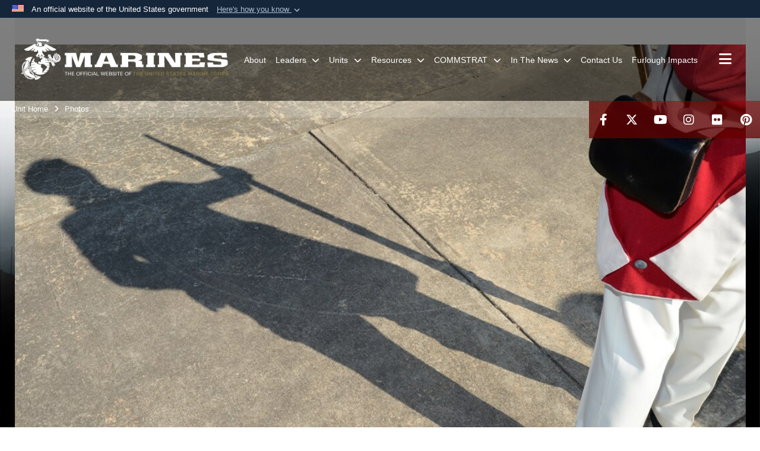

--- FILE ---
content_type: text/html; charset=utf-8
request_url: https://www.albany.marines.mil/Photos/igphoto/2001662973/
body_size: 34050
content:
<!DOCTYPE html>
<html  lang="en-US">
<head id="Head"><meta content="text/html; charset=UTF-8" http-equiv="Content-Type" />
<meta name="REVISIT-AFTER" content="1 DAYS" />
<meta name="RATING" content="GENERAL" />
<meta name="RESOURCE-TYPE" content="DOCUMENT" />
<meta content="text/javascript" http-equiv="Content-Script-Type" />
<meta content="text/css" http-equiv="Content-Style-Type" />
<title>
	Uniform pageant pays tribute to Corps’ past, present, future
</title><meta id="MetaDescription" name="description" content="The shadow of Cpl. Chadd Arnold, administrative clerk, Military Personnel Branch, Marine Corps Logistics Base Albany, wearing a uniform worn by Marines in 1775, reminds us to reflect on the sacrifices made by many Marines as the Corps celebrates its..." /><meta id="MetaKeywords" name="keywords" content="MCLB ALBANY Photos" /><meta id="MetaRobots" name="robots" content="INDEX, FOLLOW" /><link href="/Resources/Shared/stylesheets/dnndefault/7.0.0/default.css?cdv=2991" type="text/css" rel="stylesheet"/><link href="/DesktopModules/PhotoDashboard/module.css?cdv=2991" type="text/css" rel="stylesheet"/><link href="/DesktopModules/ImageGallery/module.css?cdv=2991" type="text/css" rel="stylesheet"/><link href="/DesktopModules/HTML/module.css?cdv=2991" type="text/css" rel="stylesheet"/><link href="/DesktopModules/PhotoDashboard/Layouts/HeroPane/template.css?cdv=2991" type="text/css" rel="stylesheet"/><link href="/desktopmodules/ImageGallery/Templates/MarineMIL3/template.css?cdv=2991" type="text/css" rel="stylesheet"/><link href="/Portals/_default/skins/marinestheme/skin.css?cdv=2991" type="text/css" rel="stylesheet"/><link href="/Portals/75/portal.css?cdv=2991" type="text/css" rel="stylesheet"/><link href="/DesktopModules/SharedLibrary/ValidatedPlugins/aos/aos.css?cdv=2991" type="text/css" rel="stylesheet"/><link href="/Desktopmodules/SharedLibrary/Plugins/Skin/SkipNav/css/skipnav.css?cdv=2991" type="text/css" rel="stylesheet"/><link href="/Desktopmodules/SharedLibrary/Plugins/spectrum/spectrum.css?cdv=2991" type="text/css" rel="stylesheet"/><link href="/DesktopModules/ImageGallery/UI/ig-ui-custom.min.css?cdv=2991" type="text/css" rel="stylesheet"/><link href="/Desktopmodules/SharedLibrary/ValidatedPlugins/font-awesome6/css/all.min.css?cdv=2991" type="text/css" rel="stylesheet"/><link href="/Desktopmodules/SharedLibrary/ValidatedPlugins/font-awesome6/css/v4-shims.min.css?cdv=2991" type="text/css" rel="stylesheet"/><script src="/Resources/libraries/jQuery/03_07_01/jquery.js?cdv=2991" type="text/javascript"></script><script src="/Resources/libraries/jQuery-Migrate/03_04_01/jquery-migrate.js?cdv=2991" type="text/javascript"></script><script src="/Resources/libraries/jQuery-UI/01_13_03/jquery-ui.min.js?cdv=2991" type="text/javascript"></script><meta property='og:title' content='Uniform&#32;pageant&#32;pays&#32;tribute&#32;to&#32;Corps&#8217;&#32;past,&#32;present,&#32;future' /><meta property='og:url' content='https://www.albany.marines.mil/Photos/' /><meta property='og:type' content='website' /><meta property='og:image' content='https://media.defense.gov/2016/Nov/02/2001662973/1088/820/0/161101-M-UF252-313.JPG' /><meta property='og:site_name' content='Marine&#32;Corps&#32;Logistics&#32;Base&#32;Albany' /><meta property='og:description' content='The&#32;shadow&#32;of&#32;Cpl.&#32;Chadd&#32;Arnold,&#32;administrative&#32;clerk,&#32;Military&#32;Personnel&#32;Branch,&#32;Marine&#32;Corps&#32;Logistics&#32;Base&#32;Albany,&#32;wearing&#32;a&#32;uniform&#32;worn&#32;by&#32;Marines&#32;in&#32;1775,&#32;reminds&#32;us&#32;to&#32;reflect&#32;on&#32;the&#32;sacrifices&#32;made&#32;by&#32;many&#32;Marines&#32;as&#32;the&#32;Corps&#32;celebrates&#32;its...' /><meta name='twitter:card' content='summary_large_image' /><meta name='twitter:site' content='https://www.albany.marines.mil/Photos/' /><meta name='twitter:creator' content='@MCLBAlbany' /><meta name='twitter:title' content='Uniform&#32;pageant&#32;pays&#32;tribute&#32;to&#32;Corps&#8217;&#32;past,&#32;present,&#32;future' /><meta name='twitter:description' content='The&#32;shadow&#32;of&#32;Cpl.&#32;Chadd&#32;Arnold,&#32;administrative&#32;clerk,&#32;Military&#32;Personnel&#32;Branch,&#32;Marine&#32;Corps&#32;Logistics&#32;Base&#32;Albany,&#32;wearing&#32;a&#32;uniform&#32;worn&#32;by&#32;Marines&#32;in&#32;1775,&#32;reminds&#32;us&#32;to&#32;reflect&#32;on&#32;the&#32;sacrifices&#32;made&#32;by&#32;many&#32;Marines&#32;as&#32;the&#32;Corps&#32;celebrates&#32;its...' /><meta name='twitter:image' content='https://media.defense.gov/2016/Nov/02/2001662973/1088/820/0/161101-M-UF252-313.JPG' /><meta name='host' content='DMA Public Web' /><meta name='contact' content='dma.WebSD@mail.mil' /><link rel="stylesheet" type="text/css" href="/DesktopModules/SharedLibrary/Controls/Banner/CSS/usa-banner.css" /><script  src="/Desktopmodules/SharedLibrary/Plugins/GoogleAnalytics/Universal-Federated-Analytics-8.7.js?agency=DOD&subagency=USMC&sitetopic=dma.web&dclink=true"  id="_fed_an_ua_tag" ></script><meta name="viewport" content="width=device-width, initial-scale=1, shrink-to-fit=no" /><meta name="viewport" content="width=device-width, initial-scale=1, shrink-to-fit=no" /><meta name="viewport" content="width=device-width, initial-scale=1, shrink-to-fit=no" /></head>
<body id="Body">

    <form method="post" action="/Photos/igphoto/2001662973/" id="Form" enctype="multipart/form-data">
<div class="aspNetHidden">
<input type="hidden" name="__EVENTTARGET" id="__EVENTTARGET" value="" />
<input type="hidden" name="__EVENTARGUMENT" id="__EVENTARGUMENT" value="" />
<input type="hidden" name="__VIEWSTATE" id="__VIEWSTATE" value="bKtWTMwWMxQMapWElNqWZj7GKNlPvZJZqvf+reWW0yYCiSKiJLJJDIlpXYI5nhDW04PfbzrZ1M0eK0qFEqcSTuxhQlZOomDx5wIpj6Xy5gvh2NWPCBZAQn8cAS2KOaau6nyIZ3Hj5+/fK6u92zvKxOTwn1jUCU9G2a+jgbV0XnPJQu78Y/pysANZM3JjWMfMenf3cbbKULu/af171SSM70KyjqNQUqXVhOQ7zgslDvlBaAbTzOrM69DIaPWo/tAaXvwLp4Uhae7JH3UJx4Xvtw/lPwBdUe3O7bTucHyvy2iiHd9m+DBN1EMrsYfB1wMt7oyfnTIb2srAcwCe8sGd8s+T+xAz+qoNQVVt0dO/[base64]/xH11rQzoCAJIqTQEonxQigl1ev5Kgir5pBY9EzZpbbtQB7qHw/gXykw5M0mjQYklQm6aI5jHeHif38rxqLIi7V6nAye9jo06yliGInP9PypDoL8OjrJCP46BskxDkAxcHRLXJJlOz61zVmouW5dyTWfmv/3OTJwuAdLimhN6D91VMIpJL3ehz9BV1JA9H7T3z18DPtEF39WO438SIFEEv5cg6SscyZCzhiHNdtLS90U9X+6zEiNBFsTGRx7iSHDcfsFEpJqLeGq8hQVl3vkmsj+T1daQeXzIbPe+ou3Ce8dOC875+u2EoefTH2E4nUv9R36/PVoGNsBrD3dUB5F3lLgYULgPXfi7Mks2Qm0MoQGeXyLJ/g5MEVRutYwwELOTuTTm0MPJLAm+IqfTrmuMSc/yO/p/SA9fiEWb9dMXOoOHOodOlvScyPVtqGVPhEnfULMExAobM5bkyQXs9ak5Jc26Xnt2LzIT+f1Xe97g5tEhgEiLE7cKmWhEvq1BjWN0pY4fogb10NlzfZXVayBPqSxH2XGOnSYQrZ7nYLmm7ay5gpEQ3VtMn2t2rQfcqRXtsXaiM8Hrn0TbreqZwiwAxH/j5iQxcVHL1fvOw9RsoxMChZxqeEIKW2GbzfJirKcRASrNSzNukbXczItYh65kKAyud+v0JhiSgAwigu+z4jeluDlc4vWRS1TK6v9z6p0rhcr8YJaQrosuxwdyokkHDI4nVnvHq/jWINVhZlqulk8lEl4cF0klT+zgd5NlnGuMwkw0j8MQNatXP6bOX8+hni2bBUjpSVwwTKnMUWlZKTKKOQscvqG5TUg1eZupAIkqM+SYosoaTx1fBgp21A5K0dmx+NeFew+dsRYHd7SrueL5ZkZf2WGZmcbuzGArM40mhChDBxL2tt9U6KXdEjqyJVy9iPrZWd/3sCIiuPXB4fPKaSZBIS4rIRNH5OKbyDVLNWYZ8e67W0svsx95VdVRPA/xE3OVS2K0DOjBUxOHBsVYn1Q1r8hFeSRFQrnGZKI8n5Dyfa7YTp8mKFPIkrFLgW2a/BL29ZQnxCu9+9PbvNLk2I5iUdbBcDHrFu3GbJ0Ovbire5kD+9ZLCcyHaFQh78Vc8QWs/Nwm2QrYWOYZlJHUuUN5S2tVTktHZ/Mw/4huBULq9TnM0jm34PqTUcXL8ZGZohWo2CYxm8l3QpOAX8WdEs6Le4yNJH2lErcZACI9mn6sx5v4L7wMzcxaAjCypCsCX3YhCkg2e5+UCCWOVQMqJLJDXUNuVMvMrmHe9QETEDPp1ySvoMEQo8JhmweWAFw666vTas+jJPCo44xTRHfylUA8/iL0OJMV0x3VHUp5pW0cZP6AYvw+OtjpfH0TkxLcvWcMpktm0ULm79bQGLJzX+0CBmpou9ib2dl0DM20sGaHZ/Ao0MB31tXT3sX1gPJRHHx0S0TyusCrwIzQV8K7p4Hu2QvjmuTpj8hOJFkc42ZJr/tMZDOW6r47r36xB/U907PILGcgs3SMy1/mL4WnPhfPyra0tFWsPre4kuxOSC94sE6Q4X5pnELNXnAn/e2JNFhlZ2XtGssj8pS83lm0PkDMaRG6PGdkTkDMFGQkjBJO4HESanmvenY7aIs03L9d9e6VUMEgF6tqEpGr9vLnseHH7T8q7eCSK7pJ4Hd0EW7ZEs3vu6eHez/w3TCj592g4ePIVDuzkQdYY/pZuTJ7wH0pem1Kvbrc5PMapshjavLuDyRQsXNKIDZxL2XzqvsgMdc8mVeMPCvHBFE4SS3JpOlay+hVNzmhVwMhwDUXXdtbHTzRwslHlyN5YilAl+Fs0xF3+0+tLbpGQ6+Fx/RVu+eirIgqUOGa/4SrpvdI7TCporITyhX+ZXzSKGJNcuceMDb5Kie7NjcF0XvAtnMo+axeUErtKB/fw4JNlvgnXXPpFCVQiv3FiwHEYuQpIzEcfc9FeBCKQNbYViHOlscNdAQQipFG5j7afQrGGvRHZl9fQ3dTcPTJNLFeGec/R/3fetmdtMtPymbNJiIcOkhQls4UewRbVm2cNWF1aitWzPCt04z28+y68siyPr9hAhDSmcTTflrTC6c6TsnEJeYDpzeOibwYE4gQ+XWt5QF8a2ZjUELEkPeXiVZz6AxBHtGvQ9xqm4G4OJC9DWy/FHMwZ6SQeY0S0cYE1rUssIoqykpOLFsTN5jdjRCF1WgRYQGfyTIkOzVKMXy9HBfuQzpuAPTol2WlI21apuF4DwvkNgblJdZXrjgzEI/4r7IVXA6oJ8a5drDzyiQcpQjx21K3bfX5aMqJSWOrdgkeW806SgiuIP1Qcnk0EXieMV4wpau6IcFzkFwJzU7ERHmW05cw6m/NIEao4vpBtwDL1FopZ5trjYrbnWJrSPfdBSTONgHkuijGSqrb/wiX+bvq7ZOZf8Mmuv+BLyCH8SHCtVjG+IGuHIzSPosJjYfGRg3SBTfXZNb3u8sZU+FplyEtz9VGm9bbyLpxSYVBh6CqdhXEiaMJ/xR0AimOez4i8ZM3c0S8OF1BBqV0/3ke8u1/F3rzPQmAnlyBuOb7hWGsgwzZuW72JDZDTpjyv4crZMyChpN3U39PZ6x+6XwBiR1cyHRsVvZEhhraOuqOnpH0SumfcrcDRcppz2Pt2KLoc7eaJH/EvWNI5toiZnV8AxreeV5QUco/a/2TE0t8xETeta2S5cOZwG2bfGhbwoe4SufljFuRfBLoFW6epU2jA2GbLLGUBukVva2yNGJpACfibFe96+EdXS6tgwLHjnh9DuMt19LssgGY8WU+E1s/fE5/blcq7+vETHcAxRb5C0NPRh0JjOZelmsK7M1+TF0zjDH5mX/TNXos5Hy+Tj2UYbO2ZIdOdtIA9NjwhtapQ2/K6X9f7CoozeEzuDEiuVBU+B0077vJ9A58cmILrt/[base64]/60HqRWK7IjTnCJQdc3s9nFWNm4JGEKbKOdHiG25USG6/QKlVE57ycRVy86B59GcBBcDfkTSsujxS/oLAHk3QMT4I/AawpEyGhI1ZPPjzEUnv6XP/jsr7tt+1TWPjfqMafub/HLPQAWm0Zo2iTgNMgH8T3+qufwdMarvdZW46WIJtvkWS5AVFbNWIcyw34Xzn0K4CCv8iE56AQPEzU5qWMjnLrTRCGTWl5XxLtii0Z6DKBb91up6mIzmkbhUimd3u9715V7HZNtnPW4CLvAfDmFwWOJkzdkd1TyOh+35OWojLP4BOCbpIeB9QcygyMNX8/IoZGdL+CLhxv0/lWYVwwI0eKEHLiQp1IXGT8t/sRvom5mgLNZ/Z9XqjSyoWPOQncT9BkSUnMcl+Dm7rm9fVewTXJpboAjnQsPNcaraN0sTV/jsRzHif0zLkNfV2Sl3nzM5XAmm9NiltfbWWs95WGBcDiQIs7Srur0+Nb9SFNMdwDBUY4c46VAwowOjfaIeXjid3FeOpBnVa5vU6XbZdEniPYuB9qxwyJvW5Z5o8XQCuTq8yOnIwP6hE8i8vR1bEbdt/hv3vekcLMNchJI2QW0ZxThAVrv8nRpDMtPGG2CXLsTZN2s9ju3n2aqmM2xAs9UHmd2TUxB8dfJPc9lWyVxC2CWgZ2VC2KqGiqxvULAa0mGz9AELM3P6yCmgBTeDLOMLLRjI28haBl1OlGRM/GDTAGjS2NmSGAKVwVAy4BjUnj3rokIx5wpnkLnQg/UTEY+6AnBSaTop1xAVdnzrjWn40/xPWkqK05hyzMU/PyLkLstftVRuxORRtKQCQNYdjVKps/Lv7zxBIrxATBDEdlYeOz2aDGPfAYI1Z++Z+oMNx5B9T1ZS14CYitQam6z/OAutOwDGKQfZz0wLEU8cxVK5Gz1e7dRnP9KxnDH4QUhZKKeVo85TXclwK18IwZpIdcDPDNelOQ5cg++QRtxnFWvxcM1M6m+kCjJh0gL4AocuGKsAhYfSs5KSXlW8i9G6ikdenoZmN8zhcSI958aFoKt5RR+H7vwGdsFX8xCoiEYJ50tHxInHBx3Lb6xV//sXNGp+WpaODr07ToA+9oBmgoP7x6lq/aY9xI54Jc3EsBiba2P/5XxfOEUq1BeXtqIQoAGQ6bYdhe5KhZxEJt2nU503DuMlocbPC0eEIMptTorOFeN5Tjf6wzcVYRuc0ix46bD30f4r36kHrpblLx1FVVNN407o7SHBgVpUFwXSqUE1e5QKTG7auS7/zqWQHGa1yrs9fPKgsLTvO4PHUM/9XRUQNfNMqbtLzTTxuDZTiaOfgxbxjfloRi3BDdhqid2jol/3b3dbzqSB+fhciMUSVCxAOqQI+odJgDyqXTkVmB7laZ2NU++Fx36E5lXHm/1SuTr6xZ2uzIDgBqrhlQdh1DhwWz1zVZWa+pj25TRhtW3Oevq/s2yDEdkw2dMXWsWk1Fegx85VQO8eY3oTRoN/z81XwK/[base64]/xIioKqX41QWakZZ+9n97GcFFniFiN57QDZo2m+xmM4O+c7TEu8dTueOLVaACCcNeLud29h77EHaFwbOEVhyY/noOChLnHKE1/Gr6TfMUDKnyuh0LFtKYbFYv5X5jFAxfobd9pIvND9Ou8YtDDcM8YQDUCihA1jnriK1R0pbSoi3OLjyK2g8XcJQLFYJYtKhvBv+HKynllTJs+DKaiUWSGhjTNhPYvM7JmcqN++Y58IpltaTdrNCrFA6W+oX3fFicD4H/VNWPwchl5Oo4cLaWRbmP60z2Zhu7bJgT0RFEbYB6VhkhhUGA7/NteBo1c2+qYojjormFFz7JJIdkz9l8cixmEAijD5NrU6UpqzzD/5r43sMg9ZcOaTp/6CXJywb5aU0o+cJxvEeP4RMTbKPVj9zu7tOmADirkATAXTfKWXk+7TmFL0eIJzN/Z8HLdnFU2BK+5I+ixf2+o1urb56YbT/squOmPXrvs6Sps/+2Dj19F0+CIRHXsRTzoFwiWW4xK5xcv60Nx7qYzqFiX3zQVWvj3TaSIQyz6eNbe8HDL69wbtE2O1mx4X55LqFhy2as5CnjlegM4fSk1u+O/yIAKDYkDydKSvKrK+QmSXXYx3YURUENFL/bOVZpi3wwd3P9rMOx9kHtqVUNPWjjLO7LUhd+5bUVCzUVp+uk1sS6ptGX1Cj8DnKQUMgeOay9XKpdItfbu1dW38/Fzi/MeBn3tLRqJomInZn0M9vIeoxIQlRPHNxTubQGda+JsVu1A8/9DcnJNK60W1INshKo2B1Ya0iBop5zz+cKeMR0zECLbbt9kMax1L8MMuqrlb/9+zKlRO7iS8SecvC15pVbd2zKnPtROIVsagOJaHw/sE2eHy64KbE6wvIVnYq4FcU9FIfoje+cXRcyotg/2PsatCcUiR3nZ6XX+YTaQJYePBZb2Y5ipO/jEPXykei/[base64]/+WQw9SwS7M9dphFBiaWwqAwg+lM4YLi73YyYiPtVFrzkKgnCKMzzVzKHXZvZ0YCwz0WAAhvLI2op9VgRbIrM04NCQpHeLoAnmHNQXK5qP9fjo74bbf3mDyKszX8473o9cIjBgDd/[base64]/1yS5m4bubHJZqyUgTualLipnQT0oI4CjFw/SLhQoAr6roG7lGgeIm4k+s/taRlWnxozdXoBuOgTWuXpMFfLTHQNg+3oR9/+TZ7D2G8M1QaRMR5Nt7E5DrL0xV7hg7ObDSOwJDXXeqzWr7df+FO8mOYOj3MvC+mS5En39Wuixb4deglVrkpri0e1mmVTQP+YdBve2iw/CfWPmQedB/Ccsw0ixdLMc7xDR9Ycm6FOJ7g681ETjVdncgxI3NtjLaZWc0LwNshnfBddsC2hs6ZaXD1WKo/7UYOxji9g4yG6ioKPCV5mbqo2bGGdVmZuWGn3Oh0/ik0zoeh/trnfbfSgqjYFw/rHCCyxeseeuljIKOPwvwn1usLIrFyvl00Y0NxM7js9bWiL8w2osV1jbvkaJPB3DUNMJWU+QFAQjaShjuXOcD1j/w20M3JqNyXpJIUSK1jt7avPgNbaApqTzpmwW06VA/TAvIO9411MNoqll8QLh37quuC/hOg9upDjzwlqw+y4QkEOKNB9q7rOLzliNnUxR7z1pDEoP0tEojRIRg3AFmFFFs2zl6fVno7ssIRPsqbxdN0KlN3zE3mWnMlyctgTB5YnfViS0QYQpoRPTpuhnaqRp1esHw+ObhoyMsvJOdJqDUGSIf8lb5/AAfAmUyicNB2c44htGpw9UXvGYw49pCluPoTAhFzuKH6iBbA74BOXvu4wD2MbOKn9wSAFhVTuiqzUXkrRIe6Lvfy0lvlJt5D2AgmN8Cb3mCb8aKKrPOlb9S/XcWNzqH+TtgZrTTmK9P+EC4lHM2wvrrzW6ZMYnf/plpWMomeRW7YLjRbKqyQG9e2qcvmgw0pbb7KRf+qBzmzBjDBUf1nUzXTKW0v5mGtWhpj/wdHnyEOMeFFETHMgh25MA06UvsPpDvUDyQD59vRIjQVW+PKAhHNqmMqWFxzW8dH8iTGBlHIIywvwOkCL5zQZH0XFjZ2K/r/hzgWMmx1n5KiwJ6yRrx6fLJhCZIEG9kfmuq6B2BJLaXuQvHtULkBcbKxVHhXy05XhW0ODv46AsUK/XIDJqpUjAVpxwzd0uhNR/zXjj31WbGckbNwXBttuvz3o4pIjJJewOiwqn9191sj9Nn1czGw/S4PVAovak/2JEN3467Z29yVN9FDfyLR8nC4U2avKxs+07lLfaRx5hKFYNURhorjZDdpnWw8Xg0ixj5LOybLA7RTGh+JVEl56iLFls9Vm6xcww+KpJVmAX3HIJWr2hs2DKhh09RjFR8uU7IiM0jECTRt5ysa56WOHddCWPS3iMM00CEWHRqA0PR2K1JC/M1qygwSBa/TCHQniaLrNKTDRq/2kz6Wn0eA/OUXigsuBGGyV5jf1STekuzWncKi7hwvcrEWho9NcjBF07DhySAATpbmBa95PIO4bZFQZB/IJzvSfmBHw7oQroXhOqqzBIhDVrmLPk0qfreKZ/SCzwquzFk2mreD5Fh7TjCVtTe6tIPPZSj5I+3DVjjrlxNoNjKcU+tckS8+ZfRTYkbPoEmUP+TFZKSebszpk2BIlX5FyHfbs4iKB2w27w8oDChZ6MkdJg3OHVhNx2Y/a3Mgq8fJELn4cDxgkJPrrszlUBgT+wnBeZ8PcCAhfYtiA5uV7RYJNkAc0lx4RbcK8BOYXzR25YyUr7qsb1FcYMzfIrEPa+tFhwVDT8holoR/hJ0Lfo0JhZVld5m21nQmnpxZ25FPcZStymQdDkBxH2eNEA3aPrkzYlx7fQNvf2xwMYrzph1/0To2AnzrzAYYhHTfVFz8TpkUtXmaE3E3n3EC/Z9eCl+w+iKMAVVQdf3CuoIoI07XwqymWpaqrfUbhJ3tzfiiWNu+ELAsPBp5li+lJJ0U27nA1Xy/JwYYXLYfu0CwTs/KcC5JpQZN3rECUFFPMLvHZa0Y7DHAUKBXM+R6HsJtSmIyOJWfHFGbU3l4FTsr86k9DUieqWE5BZCYcWIbMPiwbBhe9sPwm+LUE70c08UbsPjSaX2JilHmMNRFy1LpoV71WP5OZFocke25KyRGVP8nAdm1HgIb2C+Wh+5elU4/Ain5u1zT6s8FcmhsfajlV++RzdgWZqeUCdsJjyseqBeD0tOA0xe+Gmf2TQtyIRHYuo89EFnlJR2KXblH++PmUTsuJ4Jcs2jGKwejxsQo1QrhuHitGPToxAh6o+2o5/qu72X0DYmnxHtcsmoTd27XbRt/WZr5FEySIUzN4F52b7WUGGxozh1BAaAi5eEBLqvDvw/tc0bVo8ahdJJOnY6PsJ2l8Zq9gbl65liPPolrcAmGXDklYu++ZjiTD9U//TW+MTqnPyI4bgZ8SDeUEyGkJvtKtYMpq0V83hfOpoxxVnzO6tH9xi4Jraq2RYk2de0KwtahJgEYZvJlr3ZvzZOakufh4REYN6shFTH1zCIxIs0xEOWCx5SXwwgKb8G/pqBwiuC0CQpji5tzvkmCg3TLOiJl/Qr+LYyPvjMumq2fenadxPS67X/8t5kMJgqs1jiPFXS5tFmSx/mfvFCILqJ+5t5qkXMIZEQKUn7JGYmI/xrAHbTC+pkuyiM6o0DfWTdbPSQYl8tajplsAnpR0Rv6UYrWF5rnl0RHXS2WQv7UgM+6kIzarz+m5NZDv9O5DFf8sFRIKBF4+IeEo/blyQgXVZTj3iY03k2MKu9rO3oNl8NYnZvLbWcf/FnSYqvmwx0GtsdZeYEy5TrFUd7dt5Be0XVV8eQ6/cDHjeJT06mX/b7YRMCyWVgfzDo77JQb7C9taSRRqjP0WSrwtLc2YO3EWHcCS9G+YWQBdELIxztpl1QG9em9vpo94vb+dDDm8R8psXE7QAyIvwcHYioOlXwK9jlFM5igaBJVLQrPzjIjnej8/c7AL9YgzzpKT8DuI0bSUdmhRr6oU6UImj5Mjxzms87vttCLyA47fnHXsys7EVaB2yKieE17jZJxXcobySNRTGpdDzdZCGu00JIy8WkMvt0gVcI7NIWE0D62zhvklC/GZbrJUBNHlysPG14hwymc6+JACAQicIc5sO1KQxTXceo9kAJJ+NflzLSBXt7PNnJ/X++aGBTxcvoH6FGxGDK780gtruhBRVt3GxRkcvmW1RFU7Bxx+ONvyiQjCOdvV2MaxWPzzRQg7Mj4n4LuXvsoJ4kif5WDd/tr6JatXdxKd4n6xT9Gn0EjVEIE4GWhZWWsqZ7aL94/977YgZFsLkb5TLEepZODG+RspoIKpxY6f47DFeZCmw59Kmu1OsKka/gaqmmHs35knAqLjgLXB/hEmDxdukeW9OLP6l/h4obozACPMT0U8AMkGlliP/VDz2g4unNOf9qXzBExbC0hborxoVh6ZrmRvDgoc+78LPQXslUi0bc6g4ZWSSyDc7plqUtSYL6mTJBka0AUME73o+BwOyed44F2dIAIQZ+tAGS0KQtzSQpC6JDTD1VermaOMjCQc/rK4UfXYU5c3dvSc7ewKxPe7fUvRD24lb7oMCo5hdNT/Tq8/qGl/MdIvB3veWPZ31byS9mTDLPc8vWHgm2f7iKbNqaQ8hlHp8OtS2MdC+wnbOfuFX0OMQh4iZKsjYnrI05v5d3N1OMohnNE2N2v+OksKN4QC+lGDKnnWuF+SJ7j9HkIPR7+rohQrdgYAoJqi5xl5zBEefxANm6ZNDkZL0s3RJvLGromnbL/nYw4rJSaZRwZK0Z9QLBldr73NchroWWav7UMPrsN/cXO4gBRpxEn0BiG57T/[base64]/yxn4o9Sw6Gxz9p8Dna73MQR+RD1Oj0ZTw6ARC2FjYqPy8BZZgLSghMaGbSg2A0YWBM2JqHP9EDgvOS0EpP3Nb25RV8BBWY/j7THX9vfxSiD9ZXQeSYMG0yn2GHw4tjyAsgnhO1Cpm1GgP4BNev8gzMnaIGsDu4ZNLkq+apMLlqL+y1ijPW5dk+grL3ptn3uN8PN7qw/Ju0FJammLWooBj6ezR2iCjYvKNLHYffgZv2ZCOcsMpQF+Gc86Q0+jDQoGBv/f32jmpAAq8CJHMLILYjE1EfQzKNjaERaAyR7V5W0x4HwoiOD2njhYcBC4uS6l9iQAhSSevT2BQWOM2L7E/7RlKXkESWJAkoUqGHCdzCA432TwjNL6xkGHFQH+GOjgJrplya7icQqGPKuEnYvv1QCYMebRX/d3+gDh3WrN4RIe4V780HO/YR1LJyhQk1A2O/gGVLvHacr3A659+/8GYryYLK6s19vbcs6Vd1rEGwR3bUkM0tUpMsViSQ0E1YfYg05naRGvCCU+eTnXCS7AgUIwiB1pmYjH20Lq3obqDGlEjw6RLlOYOzcHQDb67lwLbzRP/kO8BFX18iaKlcaum+wUYGO0C1KgcOsh5hwjpA8d5CNr+PTcPDDS9hf/7YyD/QSBcd+iJRynR2ubcyCuGrUrGIn1vbtnDLjlLnh0l13su80eXvNaiNucVUT762g9mPfhO5gaykUJTbPUpIerzVmutl40ElaYfZfpQ9FonFGvntRcIQQJ+TfAjqn/j2pe9+O+p7eiLBxEa/Tc5e5RmmISl0vRpmic3pc6NaOFGLoaha0m+sykosmFJn9QgHMk5SQub5/oloZF07jxX/iX4lkOkFOXH2IU3vM6UoaSvCNbJ3RAG0hCHq3RtILeVAxRgX1P2W+Toj1T9kkYQ+6hf0/LyIKIDcNN6QEpsNeN3VopyT/T2YGXuY4FVYdOVQt1/8/GGtgO3x2nXlVx98AUv+EINgSwtkozBrhrubdLIiXY4J699adMzjOrW5QT6OR76UO1NQZP6kyahB/3f5acVMmTaeAc9xBH1hnwdSzacLV50XLRNtchJNvuzx8CD+g+GwSOF38vNDUuAXpDPa6sXuc2kYUqcf5V1I/Ns1DLUHuI3/+8AjaccOTJ+kN32gk8Hr0uqn++CKSOSk7AoQ9JWjv9lqvI3c3Xil1f7cdcbDI55YZUs//wMPPkJRMbHM73d8rmoEVDafstQhmtxpwSgtU+2OZ2RwKvk6ZgdZxaKG/rTdGvrFH0ZT7RDI598abZ5bbSjwxXnPe6zGZHDEPe3bj6KRXG0i8ycvR3hb0nHTQ2Ju/mlZACRmaCmxq/BuXkMofmLm8e6CjMoFt1LFepVxz3nQo6uVI7QtGUZwp9mlElMp9y3j389yhCx0SQVm0FxuL/PvAMVxBAdWS3Xl6b9AcR6heg7ahOniEugn4d+vaJc+mnl0m1kJN87RWU0vlhdR4w5GrIDdpohNXYn28bIiNxBB/bg/4L5jC2lB2QFKP1IGApre+jWKI1bW3hkp9Io7Bx8+rVV5w7fqjTaTWhUmKtJ3MxG8KqbPX0anzmc+7xE+NySPKe0RxlC6FqBFZIgFerOZVzrhTshDItoFhq6tUld/ucNR59vRT6kxxESgLCpXJpV+Z9jJmo2JqY/AfneRX9lYNFMIRtPqcq9kNlf+vLRT7p+0FNoHnKzBuJZGIG+10ShEtrV+C1w5o9/[base64]/9iH3kBtxizf1dNq+Yxa/GJN3jksjt6GlDefjSIeKFeJe/pqe70la6ZSUBac7KL3vJoLvJZDT98EQhYIHL13jZAq5AkIbIkUDt8bxszhMTsL+tja0BUt4kqkmvDGmN4YbijtG74Z6GVEpGB/SNJXOBhh3RtgdDokTq6lqlfCREcAmsvTO1fcEXZNKveCi4VmupNtwUHT4kOASrCKsLLIKJAC0ir6q1G+kLiLUQypi4Mm3EzIshyMgWKoknfXCFkOvp7U57c7+I76bYGYOiqk9SbeDmbJc2SNyeXtN431CFTtvDizCCxDGmgujDkPyvw9HGU4/7qaUQwAR3kXvojeXp8/Mg7f0oR1r2oSeSxIeeTqZZ3KRk1FXB62QHT3RL4+VcnxdnO7nGN42cGiBpvDZBQA3Vz2+H38hT9m1va7/G48XwDLLmWXuYg1FKjdOOdEBZRIuoY6D0r6/oqKeu5BDv3cyR63esrLnTZR1ok0rYnkuRlYEG71tP5AFaIN41p1bbENLLSuAbELQNQL2ZoE+7HpgmIPfR+uCZDaQlxYxHaw+Vf8Lmky5BJn0diGqGFZt3ZLVCwgc+NPV8TRBHnVr6cDLD18nhJEgnJB9l7x/IRXW9CRdeqGmogg/7Aj+FIukboM3rEIYxRDBfLCAUXg9+EncisM5jMEpkAzNpqGLT0WKBaIZWr0uTnJ2F2NcC6YN5nbzw0DdLmOC6BW87kPbx18ncXSjUwxvpOrPIQoW/T4AMXw0OokjdM3bdlmVQQ7oHe+q1IAnLji5GARg2glqt8YJX5A5OjysQx4JWNvTxVNo+v8gINQsBc/aWpSg79V9Ht8iq0hw3/[base64]/I+43SvlmyrfCF5dIdEA3SLnE1L8HDLwRJQ4r4NcjqO6RkCthTzGqUOKRZZ7tUjhmIDSCqyd+BQHAr7lGvatVHfQGZNwDk8hBwwHc+7oVGx8KhIVXhx9J4gwNksigVRihgKnjEV7N4wNRh/U4gnV/XU0t8tyPt8cYS2eBIqeGDTBPTCyLFsQSdzLE+5CMJUfvSVWKYpbjawJu/N30CUF4kZ0Gh3A4EwxxlafjbIe5aeVgmGeURExP+/ob8LaEUJ9AlgkCvsAr1LGT3ISar8Uz6p+cFNir+dogxEOB+LvWjBE74uOm23CB5GaO4chcndEyDR7sntrE9kvoxGMENzllRd2oGJRENZL7nF57bKhyfpGVJsA/SpsEWMvXj5A5iCP09k4bd0KECH1jqWUvob9DzINjceLtNQuIFyyLhEZunOrR5mOMxBZmqTmLmK/5VgUP7VJwhIAhbtvwIQ6Nj61xWAm/KUu2L32dJIs/[base64]/3xgsHJu7wClgqPevFFvHUXp9NcIhy8KrUjkJ7wXVuhAKKdMvNJsFsEPEKSURt79ZhFg9BKzPElzEfmZPhTS0v9+Um+OIw9TnQsA/MUt1c0jaLYrNBd86Q/z4uQslD509u2STVy6SUd1CrUJn265ijtyJjMymfM4CfkMkd5i2kfrP0LUsdnxbrYYiao642q1veFAHSCgIFgksqMdKKmOyVZ4+C8gi/dEO9XrKQ3l0bBCAAk+fIhBf08AJN4NUyEFbZgC+FInjEVLV5GUr66qtdPjcMyyo6ZQm1n7licfnYiUuapY4pT1Seo8MSEXHU1CmGiJCIb3VYhx8EICAaU6Uc2ziySD/tCGOVe47zeJnJq9E2QborhPaoSgxxqC7WNQnAc5zxL21NsoDqRnPzEx1Waf8/P1bNIye8bvJfY3oTQ99nxWe/3Z9MsCZfFJJw1QGXyxpYYYIRkHXzwUdbXQislecG91XLWnFT2j4IIlsIrOO9fTdIOjvFtO/qXXUUMb++qXJCY6/n9Gxu9UxM9ndPEejoyd7KQtZTEMWR4vheKoP8hMybm9dXNCPj1qJEYdxzBn8pTH+h0U0ScRNUf017lLMV/kaIULlPOVQQWqjj7TM8nsS01wXuQ+uMPQpVTolO3EjAHyzMTHmvfoAZrDZC9gzlUe3+PuwlRdxLVbTSTSx3P4Uq5gDKR0k1yNq3pUcqzYwvNl70x4T1wocY431dwl3pO5kpYeHbWibM/xOcG6p6XZGOCtBb5xXJYFid62jNw76jMt5RMW9DZu0ZELUmpv2uSBUFWoUCTtWJTlQG3TKGJY5fI/xkWVxFGFUueOR1BkSAExXNeWA9yMfFONW/zLkZvaiVt1t2l69F1gXBqZNNDtan/oP8Onu6otQ4J7CgUjeEDi4/aqUjPeOjTy51jkvds1TSS5jK1bgiYFgCONGe+c4UENQIiRVji/xt3dYUUg79ioChvaJKdsvmZHmynOlc4dtVhMC5GNHLJAhDBFduL2vyehbbNnlkRFvdE5eJ2VuStpLFYMrvTk1yTvfuOUfHqfflnBC8PY1zCVGvGjrS/NMMXM3s84Edcky1rLCQn4/DyzGYbEcXNJwCyY0K7Y893bYSPGsVB7uBRWAdiwouut/P6oTx+nU33VLOlItOLCQVdzAD1GjYbz0URfZKwAfo6l2SvVG3GGJFaPpuczETh/adWistNPyN7pqtJ98Jw0xBPmwYHBXiAHgRLGpQDrD9FgrsgIHmSTZok0Dt8ibOQTFca1MBkn3oC7x3hK/Fh0FT2nOmzjCF9wAjR8lo/ExngzFCgQ+ZPASx3pNiN6+zRhX7iP7UYbErkUsi2nwIkS3Dj3fI7KZawB1qf3boq5U4TIoMthliYA4rBeKO5Ejc7pOBL/oe5Wpc7jFsyeMau1bvbRP4VyDb9JZFaBJ1nGgJGKKJGVVOQ6jyaZeVNM8wD2TMpJiBmeFimXA7FwMODKeq1banEZsaFrAMI5yCWBJ5UCFdyWkLOQQTORt8kRdzhE/l2CMyULI/ehktOL80EqjKRWOXbV41yoMYrKMZHU632MPbmYT4Oxy9lzj5UWJANdjjbBSIulcicsPXE+8D84tIx+zgHg9GFpu0ZGsvIiXg4flZGIdtZmIJV9ZbUAwXXzJ/sW4kVPoD0bs0gCyXt+8aMcF5YGdXB8Mrz4HfA6yllF1V/2jRpF0XE9G4/wDgeyYHM0ZHVqzMyfnnJ+weO3VS5/GNSH542Zr2/qTK1qd4lKTssVJGGXxspPP51zqllWdoJTn+Gr8Ope7sg8rdK+s/kfFzWtWKFledhpPOTO83kGFIYZQZFobA6eJl7WUI4UtdqEeTYXDaiYqyN/3ge3jp1j86R9LV/vsc3XQdOWS1LjOJQC2q/FRcmZAq3kYitp/jaNHNKwLWlLJbYux5FC66TktKj5DkOoClBAg08roGyUpl/yKwgSzWehWOsbyYpt/0DlOC1jhkHdO9wqLE1I/ePawSQOEALnIuSwzKZPEqNXwkxQ69ArX4ggQrpqC8i9CvPrkxC6FuEt3cLeacttbNxN12nZSC14wH6s9NqVYuOSLBMOUQ6ct3i7kMo2TAJinJCRm6junSGBjzvf/m5oza6Mjd9V48HrLmopPEGTATEBtjFdE5NURJ4wBuorr2t+JPhl5maxCK4tN9w5lSo5Z2KMNAjMm5jmPp5WFGtDqHGYXt/2lu9fmYetbzwgy9mZhx6ZyJBsULVWYEya9ChX5i5+FMZRrO6w7U3IlEiu25mhlk7dGIXs4V6JC9SvbtlgMTw1EdUUjfg2Of4LNbW4hOhuOT/jt83VUMTP/2haIach6NEar3HRB4/BzxNx5n/pvGJp7GNGfZ7x46dEC/QjG0PhhZUHfnTlnMpik4tlMm7GxhUYQpXP/VWJIocQC0duJADxTvLfZDe9GlaRfGQt4Lj3C9FZCI7gU9nOvgMz0md1zxxXO7J1rGo+NEoGlyRCGOS4iIdVNquqdVpQz5E6vW4OD1dYskzJZALAz5iHQ24HC3dK8rR+4B2BNECRZM5ARM6OGPI7QFmm9X/UEvxHxSU8Jx/PVrAqdNFH2CiHmqVJQSLbFAHltkidkWAgSwOYmrZHzltvCC/ifUDzChrhmjS+2QPvajpfuZU0IkEqXSzFpm1KxX+cjGcXQvsh05lKA2Uc+0heRvdU6omeEAU51bMR1NLONkbRKCLNYQo27Jf9td4VkDcyQBJ5jWaFn6T0/9vnpdUMi/L9yH8dv3zNp51cA7rNPn3FJA1XFDifC/hGm5xFdaaGjbHwRnofR9nHS4rr96HyKtYwrY8km0YwuIeVrPRbzzg5/JaNp3id+C1MdjiAlhJNGWuF6/LOF8L27xkYzLVS42HviaslYANaT2lXnBV1J252XyXWiY6Tyc9AsabytosMMDa8ZOsMlqroXVAwkC0Yo7iN7OrANz/UWgYsw/M646OcZhPn6w1ecKWpNjUaB5wVQXEkje17rQdbwXLlyNTfvclpe+ivSijFW/vLU5xizF7hjVPLCbIX0VAZOf2fzheu98eCWs8scWPlXwtKhUMJn94IIGyVNQFGk3wXyjdYJW6IK+Q4okXZ/[base64]/45GYzu/ZdebW6O9/SFYbA/Afz7PuEkVZ3U7hy3KMORZYFR9Xr4yY+f2EJ2lfW1lfIn3+4zI2tF1KOlPN+rlTLhBCiMcOvLgH1vd9/FUqKImtLGnPzwwzdV8oE1uTeLjaBt5REDo4+LbebJNbPt5NF/1n8b4Jcq+Pb10lqJdq3UiZhr8HXD02z1l34A+p1EZF+UIX33dRy0WftOC614zgXB5JCeNGThXiB+DXRvcgcJfSYOQDSwLMT+rdDhTItm34cMT0xdxvG16FC20EMWAGCNb7iwtq/765j8jogB5EeDQnLbgryctzIdW+k0+1suuDADtdJ+H7zJ7iI4w6sK4qYiMDcfjRlfRvv6bguIDq/H544cRvuqMtsgPmvdx07IgwRJRXagqrGitzGVTlMj4isyfn6/YcdacZu9HedzfuJAJ1TQXpIKAoqIA6LsNkSUBtDN1UQU4PfN5Q+xs9a7Sx7hcx8eWsPZs9CNRr2b0ZjefcvYK8OdZKxKFJjjT/FIXFv5OZIB9s5zaURRiGCOqf6GRjn1tKhxTfrnoZmbPMD4R5f6S/dAy1pIGSQTGAjdFkidUGPV2+Fg0fw/YuEe1xpCY0KNsUeB+2xKGQ/7AYlYolM8c77md5CPHWTP7ZZXm3YqHnOPltpDopZtVIlSUsMtBZavzTjelSwEcHx8hOFuSvCulLePO62c1Nfx38ESvA/+Gr1PKw05JIKWPvSFYFpcW8hW+lDsfYf7BPkst93uVMXdf9BqPoRknVdAqO9IYhhd9qLmnd1PzxFhB81/9dd8l3myecl8a+NVGClkOueXySbrJl8tOaE/PIgd/Jf9I/ussDGHsumW017hRmLBbJluuWIsckpyTQWqfOOwJnFbTdwRuQXnlYfqfXBBGkS+xdj2+/izarmuWB6s8UYmPPsBl1p5INSRcg/nGe60keFLeDNAe2DetiW05eUOhW4fiez1Rmm7G1DiaWXx5N9Stb5BSSyw9JDI1v4m49wELGL+X+sOicgdiw8aagt1r/qkcRuQ1CAtuT8lo0u9Q2Fu8IWe3DVGW+H9PO+oVeb71rf5Xyg2W31VWLpyDkQoAzyyB9+TeIDBVK6UkflSC5/TJhUGgOXQzsR2GadpRjII15vYg80u4+4d7Huacd4UH8+6m8smIzlOZo120H/CzbqHcafEnOMMooTV1n0lBEXc/yWy96L6lrOv1kXLSKsSuaF13F6wnwgOniea10o/kX43PapJSGHCSC39/eoRzj1huRJrfL2Fbky7y5JCpTymzwkBjFqx7RHOPskchC6Rp77q0LtDnhdC3JCLVgtvFq+gKioirbika1AtOe7Ol8ZrXJneul0LK2I8Sy42QJ3iqkFXWQ59zGralmJeuBMlOf8pCwbg4U8qzIkXDEmJDP2ZRRJv4pAiZgLcSzRDaX/ApVxqPdTP/ZP9mpHNqTYMH8XZPsw7xGW6/02IDRGuyz1GmzjHgWpCDRVbgdLuysoVIJajQCd1pxE/1PjGteeb3Axvq4bnyfKI2j4xKb1jh1SuGfsLkdBHlJxSqwzXk97vcoljBTSA+ipMXmCUjVe0DeeBd+lu/IE5MRYJxpwr1cUt4bu45Zu6290utuQq1HSvpRn0n4dCMBDufv5YJ9OS5K0ZfYpYyNaL8sWiAGz3Z8bsNxaT7uT8u5k6qL5Vo8NtkWUs428wimqctA1zepJFtszXL8d/7vr3ff5rKQf7fh7MAjNHOzxw8L+XJe+Z3Ry3T5Llt+xgz7mQtT3982aGCAATJ3xSkgzPWnHE97HMoVoSLPsiWqsof8a65idMkqKuVvZezDIgx2mjEZETPB/WJ9VCNbAaXHbkbkMsZ7bLW57QmActIxaxBFwrJogcaxpQ7X+Xvrf4EHBgScNPdYvlADznwPsJ8uAKdUAHCGGRr8Rf9IllsikXKiIXRr9P/oisTWtLs4ymtPJzA5PzAIktTFKLq7knmNUm9jZbSV78wgotljnV04cFwLQIOwAAf6QqadGbsIw15SHH/E8qrWQp5BaGct863GYcIpcXnsbS+k73A4ZONcay7ajM/0R6MgefjhgXtCUaiU7aL86bFsiLFEYEoRZoIGTolftwpUYxDwDCW08eFWSshZ2yBhxFXyepgzNmySHXfMCPjLsoUC4nxYt7Wn6GTf3Jlydk50pxhyxvlCF+7I3H2kFpyWHyj4HLG1ot7sZio3gA00Egn/ta1ws9DX1zvs167w/[base64]/fH32IyaS7T8qWVVqbRZq+E1uu52J9Z26JewEbwB+lVmtElkax4dmtHwA020qvZScnsjwEWZxRCGGavTAokokrjcEmZGo96lrUEVHxuh0di/x7wMyTT3Ad4qaUrmT3nKnlm7HkkI0d/HYEPBl9fK4VoUVH8ZFWKuETaHmdp4vKbxYHVz9FqP1xjog8uFjgt9QU/T2kihtUYD54oCoWOa5WpuvBz+v0ayQn0myMqUUoRVTe9l3cBmaSVHSUmjuBy3se8E6YaltomuyYNl5La7kQrohoQjrSyh+kkW3nQXgQaI8HFUUd1UkonDyfDLSTCZ9VR5MLQ0GJVA8Hs/hn+eQcCsR6K3dLse0Yu72YdQVLFuzJB7SUQhwhs0xLmMj8qo/3zkvMAeanQ==" />
</div>

<script type="text/javascript">
//<![CDATA[
var theForm = document.forms['Form'];
if (!theForm) {
    theForm = document.Form;
}
function __doPostBack(eventTarget, eventArgument) {
    if (!theForm.onsubmit || (theForm.onsubmit() != false)) {
        theForm.__EVENTTARGET.value = eventTarget;
        theForm.__EVENTARGUMENT.value = eventArgument;
        theForm.submit();
    }
}
//]]>
</script>


<script src="/WebResource.axd?d=pynGkmcFUV3N8bfprbQS0jFfvdz-DA10GMlw9OUhsCgxZnctJegKa6BYomQ1&amp;t=638901627720898773" type="text/javascript"></script>


<script src="/ScriptResource.axd?d=NJmAwtEo3IpK2g7JTRSMmik34PbOy56rKmpCCY9c0IuBlnEbhhFae_kQJWt66DuEhw-Osce7G501JTW9OGWRnd0EbuOkbrWsRmtU11Nj_i0XQ9cGNYMzzkFB5birW0a-1aK-ZA2&amp;t=32e5dfca" type="text/javascript"></script>
<script src="/ScriptResource.axd?d=dwY9oWetJoJFOsZ7uv-AD6rnnw1gg45X0YCH7_dWw6-26XQltO1_5azbICY-_tq-M6RY9HEg67V8XgtLpPVUPl1Dn9p5QdJTkPAHetpXAJ7lKjHpBkd_x3tMAx_TdJCVFvjTnBv-7vOJGyRf0&amp;t=32e5dfca" type="text/javascript"></script>
<div class="aspNetHidden">

	<input type="hidden" name="__VIEWSTATEGENERATOR" id="__VIEWSTATEGENERATOR" value="CA0B0334" />
	<input type="hidden" name="__VIEWSTATEENCRYPTED" id="__VIEWSTATEENCRYPTED" value="" />
	<input type="hidden" name="__EVENTVALIDATION" id="__EVENTVALIDATION" value="GO5+IPzmvhtdUad3KIlEDXLKM0o2BClWhxSaqfcC4QJavs/iDGvjfJ5GkiuVYLewm0Ym+Dg5UAZfOgQigGSQxURNWc8kZMbXmPlOgOhBCSvSIcw8" />
</div><script src="/Desktopmodules/SharedLibrary/Plugins/spectrum/spectrum.js?cdv=2991" type="text/javascript"></script><script src="/js/dnn.modalpopup.js?cdv=2991" type="text/javascript"></script><script src="/Portals/_default/skins/marinestheme/Resources/js/skin.build.js?cdv=2991" type="text/javascript"></script><script src="/js/dnncore.js?cdv=2991" type="text/javascript"></script><script src="/DesktopModules/SharedLibrary/ValidatedPlugins/aos/aos.js?cdv=2991" type="text/javascript"></script><script src="/DesktopModules/SharedLibrary/Plugins/jquery-fleximages/jquery.flex-images.min.js?cdv=2991" type="text/javascript"></script><script src="/DesktopModules/SharedLibrary/Plugins/jquery-inview/jquery.inview.min.js?cdv=2991" type="text/javascript"></script><script src="/Desktopmodules/SharedLibrary/Plugins/TouchSwipe/jquery.touchSwipe.min.js?cdv=2991" type="text/javascript"></script><script src="/Desktopmodules/SharedLibrary/Plugins/Mobile-Detect/mobile-detect.min.js?cdv=2991" type="text/javascript"></script><script src="/DesktopModules/SharedLibrary/Plugins/DynamicAnalytics/DynamicAnalytics.js?cdv=2991" type="text/javascript"></script><script src="/Desktopmodules/SharedLibrary/Plugins/Skin/js/common.js?cdv=2991" type="text/javascript"></script>
<script type="text/javascript">
//<![CDATA[
Sys.WebForms.PageRequestManager._initialize('ScriptManager', 'Form', [], [], [], 90, '');
//]]>
</script>

        
        
        
<script type="text/javascript">
$('#personaBar-iframe').load(function() {$('#personaBar-iframe').contents().find("head").append($("<style type='text/css'>.personabar .personabarLogo {}</style>")); });
</script>
<div id="dnn_ctl03_header_banner_container" class="header_banner_container">
    <span class="header_banner_inner">
        <div class="header_banner_flag">
            An official website of the United States government 
        <div class="header_banner_accordion" tabindex="0" role="button" aria-expanded="false"><u>Here's how you know 
        <span class="expand-more-container"><svg xmlns="http://www.w3.org/2000/svg" height="24" viewBox="0 0 24 24" width="24">
                <path d="M0 0h24v24H0z" fill="none" />
                <path class="expand-more" d="M16.59 8.59L12 13.17 7.41 8.59 6 10l6 6 6-6z" />
            </svg></span></u></div>
        </div>
        <div class="header_banner_panel" style="">
            <div class="header_banner_panel_item">
                <span class="header_banner_dotgov"></span>
                <div id="dnn_ctl03_bannerContentLeft" class="header_banner_content"><p class="banner-contentLeft-text"><strong> Official websites use .mil </strong></p>A <strong>.mil</strong> website belongs to an official U.S. Department of Defense organization in the United States.</div>
            </div>
            <div class="header_banner_panel_item https">
                <span class="header_banner_https"></span>
                <div id="dnn_ctl03_bannerContentRight" class="header_banner_content"><p class="banner-contentRight-text"><strong>Secure .mil websites use HTTPS</strong></p><div> A <strong>lock (<span class='header_banner_icon_lock'><svg xmlns = 'http://www.w3.org/2000/svg' width='52' height='64' viewBox='0 0 52 64'><title>lock </title><path class='icon_lock' fill-rule='evenodd' d='M26 0c10.493 0 19 8.507 19 19v9h3a4 4 0 0 1 4 4v28a4 4 0 0 1-4 4H4a4 4 0 0 1-4-4V32a4 4 0 0 1 4-4h3v-9C7 8.507 15.507 0 26 0zm0 8c-5.979 0-10.843 4.77-10.996 10.712L15 19v9h22v-9c0-6.075-4.925-11-11-11z' /> </svg></span>)</strong> or <strong> https://</strong> means you’ve safely connected to the .mil website. Share sensitive information only on official, secure websites.</div></div>
            </div>

        </div>
    </span>
</div><style> .header_banner_container{ background-color: #15263b; color: #FFF; } .icon_lock { fill: #FFF;} .header_banner_container .header_banner_content .banner-contentLeft-text, .header_banner_container .header_banner_content .banner-contentRight-text { color: #FFF;} </style>
<script type="text/javascript">

jQuery(document).ready(function() {
initializeSkin();
});

</script>

<script type="text/javascript">
var skinvars = {"SiteName":"Marine Corps Logistics Base Albany","SiteShortName":"MCLB Albany","SiteSubTitle":"","aid":"albany","IsSecureConnection":true,"IsBackEnd":false,"DisableShrink":false,"IsAuthenticated":false,"SearchDomain":"search.usa.gov","SiteUrl":"https://www.albany.marines.mil/","LastLogin":null,"IsLastLoginFail":false,"IncludePiwik":false,"PiwikSiteID":-1,"SocialLinks":{"Facebook":{"Url":"https://www.facebook.com/MCLBAlbany","Window":"_blank","Relationship":"noopener"},"Twitter":{"Url":"https://twitter.com/MCLBAlbany","Window":"_blank","Relationship":"noopener"},"YouTube":{"Url":"https://www.youtube.com/channel/UC-b7e7GBdXAAy3CGjjCl0lQ","Window":"_blank","Relationship":"noopener"},"Flickr":{"Url":"http://www.flickr.com/photos/99690579@N02","Window":"_blank","Relationship":"noopener"},"Pintrest":{"Url":"http://www.pinterest.com","Window":"_blank","Relationship":"noopener"},"Instagram":{"Url":"http://www.instagram.com/mclbalbany","Window":"_blank","Relationship":"noopener"},"Blog":{"Url":"","Window":"","Relationship":null},"RSS":{"Url":"","Window":"_blank","Relationship":"noopener"},"Podcast":{"Url":"","Window":"","Relationship":null},"Email":{"Url":"","Window":"","Relationship":null},"LinkedIn":{"Url":"","Window":"","Relationship":""},"Snapchat":{"Url":"","Window":"_blank","Relationship":"noopener"}},"SiteLinks":null,"LogoffTimeout":10500000,"SiteAltLogoText":""};
</script>
<script type="application/ld+json">{"@context":"http://schema.org","@type":"Organization","logo":"https://www.albany.marines.mil/Portals/75/mdmlogo.png?ver=Her0lewP_MlX0erWy3YUoA%3d%3d","name":"Marine Corps Logistics Base Albany","url":"https://www.albany.marines.mil/","sameAs":["https://www.facebook.com/MCLBAlbany","https://twitter.com/MCLBAlbany","http://www.instagram.com/mclbalbany","http://www.pinterest.com","https://www.youtube.com/channel/UC-b7e7GBdXAAy3CGjjCl0lQ"]}</script>

<!-- MobileNav -->


<div class="mobile-nav" id="mobile-nav">
  <div class="content">
    <div class="container-fluid">
      <header class="row">
        <h3 class="col-10">Marines</h3>
        <div class="col-2"><button class="close" id="close-mobile-nav" aria-label="Close mobile navigation menu"></button></div>
      </header>
      <div class="row">
        <div class="container-fluid no-gutters nopad">
          <div class="row no-gutters nopad">
            <div class="offset-1 col-10 mobile-nav-pos">
              

<!-- ./ helper -->

        <ul>
                            <li class=""><a href="https://www.albany.marines.mil/About/"><span>About</span></a></li>
                        <li class="">
                            <a data-toggle="submenu" href="https://www.albany.marines.mil/Leaders/" aria-haspopup="true" aria-expanded="false">
                                <span>Leaders</span>
                            </a>
                                    <ul>
                        <li><a href="https://www.albany.marines.mil/Leaders/Commanding-Officer-Policy-Statements/">Commanding Officer Policy Statements</a></li>
        </ul>

                        </li>
                        <li class="">
                            <a data-toggle="submenu" aria-haspopup="true" aria-expanded="false" aria-disabled="true" class="disabled">
                                <span>Units</span>
                            </a>
                                    <ul>
                        <li><a href="https://www.albany.marines.mil/Units/AFGE/">AFGE</a></li>
                        <li><a href="https://www.albany.marines.mil/Units/DECA/">DECA</a></li>
                        <li><a href="https://www.albany.marines.mil/Units/DET-2/">DET 2</a></li>
                        <li><a href="https://www.albany.marines.mil/Units/DLA-Disposition-Services/">DLA Disposition Services</a></li>
                        <li><a href="https://www.albany.marines.mil/Units/DLA-Distribution-Albany/">DLA Distribution Albany</a></li>
                        <li><a href="https://www.albany.marines.mil/Units/DLA-Document-Services/">DLA - Document Services</a></li>
                        <li><a href="https://www.albany.marines.mil/Units/HA-EP/">HA-EP</a></li>
                        <li><a href="https://www.albany.marines.mil/Units/JPEO-CBD-Enterprise-Fielding-Surveillance/">JPEO-CBD Enterprise Fielding &amp; Surveillance</a></li>
                        <li><a href="http://www.logcom.marines.mil/">LOGCOM</a></li>
                        <li><a href="https://www.albany.marines.mil/Units/MARFORRES-General-Account/">MARFORRES General Account</a></li>
                        <li><a href="http://www.logcom.marines.mil/Units/Marine-Depot-Maint-Cmd/">MDMC</a></li>
                        <li><a href="https://jacksonville.tricare.mil/Clinics/Branch-Health-Clinic-Albany/">Naval Branch Health Clinic</a></li>
                        <li><a href="https://www.albany.marines.mil/Units/NAVFAC/">NAVFAC</a></li>
                        <li><a href="http://www.marcorsyscom.marines.mil/">SYSCOM</a></li>
        </ul>

                        </li>
                        <li class="">
                            <a data-toggle="submenu" aria-haspopup="true" aria-expanded="false" aria-disabled="true" class="disabled">
                                <span>Resources</span>
                            </a>
                                    <ul>
                        <li><a href="https://www.albany.marines.mil/Portals/75/Docs/PAO/Home page buttons/2022 Georgia Military Friendly Guide.pdf">2022 Georgia Military Friendly Guide</a></li>
                        <li><a href="https://www.albany.marines.mil/Portals/75/Site Images/PAO/Website/EI24.pdf?ver=YJy6UwLToqbT2vxi-og7lg%3d%3d">Economic Impact Brochure 2024</a></li>
                        <li><a href="https://www.albany.marines.mil/COMMSTRAT/">COMMSTRAT</a></li>
                        <li><a href="http://www.defense.gov/">DefenseLINK</a></li>
                        <li><a href="https://www.albany.marines.mil/Resources/Defense-Travel-System-DTS-and-GTCCP-Help-Desk/">Defense Travel System (DTS) and (GTCCP) Help Desk</a></li>
                        <li><a href="https://www.albany.marines.mil/Resources/EEO/">EEO</a></li>
                        <li><a href="https://www.albany.marines.mil/Resources/Seeking-Employment/">Employment Opportunities</a></li>
                        <li><a href="https://www.albany.marines.mil/Resources/Equal-Opportunity-Coordinator/">Equal Opportunity Coordinator</a></li>
                        <li><a href="https://www.albany.marines.mil/Resources/Heat-Condition-Flag-Warning-System/">Heat Condition Flag Warning System</a></li>
                        <li>
                            <a href="https://www.albany.marines.mil/Resources/Human-Resources-and-Organizational-Management/" data-toggle="submenu" aria-haspopup="true" aria-expanded="false">Human Resources and Organizational Management</a>
                                    <ul>
                        <li><a href="https://www.albany.marines.mil/Resources/Human-Resources-and-Organizational-Management/Personnel-Policies-and-Procedures/">Personnel Policies and Procedures</a></li>
        </ul>

                        </li>
                        <li><a href="http://www.mccsalbany.com/">MCCS</a></li>
                        <li>
                            <a href="https://www.albany.marines.mil/Resources/MCLB-Offices-Staff/" data-toggle="submenu" aria-haspopup="true" aria-expanded="false">MCLB Offices &amp; Staff</a>
                                    <ul>
                        <li><a href="https://www.albany.marines.mil/Resources/MCLB-Offices-Staff/Adjutant/">Adjutant</a></li>
                        <li><a href="https://www.albany.marines.mil/Resources/MCLB-Offices-Staff/Anti-Terrorism-Force-Protection-Office/">Anti-Terrorism/Force Protection Office</a></li>
                        <li><a href="http://www.mybaseguide.com/article/military/albany-mclb/290/Welcome-Letter">Base Guide</a></li>
                        <li><a href="https://www.albany.marines.mil/Resources/MCLB-Offices-Staff/Business-Performance-Office/">Business Performance Office</a></li>
                        <li><a href="https://www.albany.marines.mil/Resources/MCLB-Offices-Staff/Chaplain/">Chaplain</a></li>
                        <li><a href="https://www.albany.marines.mil/Resources/MCLB-Offices-Staff/CISD/">CISD</a></li>
                        <li><a href="https://www.albany.marines.mil/Resources/MCLB-Offices-Staff/Command-Inspector-General/">Command Inspector General</a></li>
                        <li>
                            <a href="https://www.albany.marines.mil/Resources/MCLB-Offices-Staff/Contracting/" data-toggle="submenu" aria-haspopup="true" aria-expanded="false">Contracting</a>
                                    <ul>
                        <li><a href="https://dap.dau.mil/acquipedia/Pages/Default.aspx">Contracting Acquipedia</a></li>
                        <li><a href="https://www.albany.marines.mil/Resources/MCLB-Offices-Staff/Contracting/Info-for-Contractors/">Info for Contractors</a></li>
                        <li><a href="https://www.albany.marines.mil/Resources/MCLB-Offices-Staff/Contracting/PR-Checklist/">PR Checklist</a></li>
                        <li><a href="https://www.albany.marines.mil/Resources/MCLB-Offices-Staff/Contracting/Contracting-Policy/">Contracting Policy</a></li>
                        <li><a href="https://www.albany.marines.mil/Resources/MCLB-Offices-Staff/Contracting/Contracting-Templates/">Contracting Templates</a></li>
                        <li><a href="https://www.albany.marines.mil/Resources/MCLB-Offices-Staff/Contracting/Govt-Purchase-Card-Program/">Gov&#39;t Purchase Card Program</a></li>
                        <li><a href="https://www.albany.marines.mil/Resources/MCLB-Offices-Staff/Contracting/Useful-Tools/">Useful Tools</a></li>
                        <li><a href="https://pmtoolkit.dau.mil/">Program Managers e-tool Kit</a></li>
                        <li><a href="http://sam.dau.mil">Automated Requirements Roadmap Tool</a></li>
        </ul>

                        </li>
                        <li><a href="https://www.albany.marines.mil/Resources/MCLB-Offices-Staff/Distribution-Management-Office-DMO/">Distribution Management Office (DMO)</a></li>
                        <li><a href="http://www.mcieast.marines.mil/StaffOffices/EmergencyManagement/MCLBAlbany.aspx">Emergency Management</a></li>
                        <li><a href="https://www.albany.marines.mil/Resources/MCLB-Offices-Staff/Environmental-Branch/">Environmental Branch</a></li>
                        <li><a href="https://www.albany.marines.mil/Resources/MCLB-Offices-Staff/Liberty-Military-Housing-Office/">Liberty Military Housing Office</a></li>
                        <li><a href="https://www.albany.marines.mil/Resources/MCLB-Offices-Staff/Unit-Readiness-Coordinator/">Unit Readiness Coordinator</a></li>
                        <li><a href="https://www.albany.marines.mil/Resources/MCLB-Offices-Staff/Freedom-of-Information-Act/">Freedom of Information Act</a></li>
                        <li><a href="https://www.albany.marines.mil/Resources/MCLB-Offices-Staff/Marine-Corps-Police/">Marine Corps Police</a></li>
                        <li><a href="https://www.albany.marines.mil/Resources/MCLB-Offices-Staff/MILPERS/">MILPERS</a></li>
                        <li>
                            <a href="https://www.albany.marines.mil/Resources/MCLB-Offices-Staff/Office-of-the-Staff-Judge-Advocate/" data-toggle="submenu" aria-haspopup="true" aria-expanded="false">Office of the Staff Judge Advocate</a>
                                    <ul>
                        <li><a href="https://www.albany.marines.mil/Resources/MCLB-Offices-Staff/Office-of-the-Staff-Judge-Advocate/Legal-Assistance/">Legal Assistance</a></li>
        </ul>

                        </li>
                        <li><a href="https://www.albany.marines.mil/Resources/MCLB-Offices-Staff/Pass-and-ID/">Visitor Control Center</a></li>
                        <li>
                            <a href="https://www.albany.marines.mil/Resources/MCLB-Offices-Staff/Risk-Management-Office/" data-toggle="submenu" aria-haspopup="true" aria-expanded="false">Risk Management Office</a>
                                    <ul>
                        <li><a href="https://www.albany.marines.mil/Resources/MCLB-Offices-Staff/Risk-Management-Office/Risk-Management-Safety-Programs/">Risk Management Safety Programs</a></li>
                        <li><a href="https://www.albany.marines.mil/Resources/MCLB-Offices-Staff/Risk-Management-Office/Passport-Safety-Video/">Passport &amp; Safety Video</a></li>
                        <li><a href="https://www.albany.marines.mil/Resources/MCLB-Offices-Staff/Risk-Management-Office/Virtual-Safety-Board/">Virtual Safety Board</a></li>
                        <li><a href="https://www.albany.marines.mil/Resources/MCLB-Offices-Staff/Risk-Management-Office/MCLB-Albany-Safety-Grams/">MCLB Albany Safety Grams</a></li>
        </ul>

                        </li>
                        <li><a href="https://www.albany.marines.mil/Resources/MCLB-Offices-Staff/Vehicle-Registration/">Vehicle Registration</a></li>
                        <li><a href="https://www.albany.marines.mil/Resources/MCLB-Offices-Staff/Victim-Witness-Assistance-Program/">Victim &amp; Witness Assistance Program</a></li>
                        <li><a href="https://www.albany.marines.mil/Resources/MCLB-Offices-Staff/Adjutant/Voter-Registration-Program/">Voter Registration Program</a></li>
                        <li><a href="https://www.albany.marines.mil/Resources/MCLB-Offices-Staff/Weapons-Registration/">Weapons Registration</a></li>
        </ul>

                        </li>
                        <li><a href="https://eis.usmc.mil/sites/alby/Pages/default.aspx">MCLB Albany Intranet</a></li>
                        <li><a href="https://albany.usmc-mccs.org/marine-family-support">M&amp;F PROGRAMS</a></li>
                        <li><a href="https://mypay.dfas.mil/mypay.aspx">myPay</a></li>
                        <li><a href="https://www.albany.marines.mil/Resources/Natural-Resources/">Natural Resources</a></li>
                        <li>
                            <a href="https://www.albany.marines.mil/Resources/New-Personnel/" data-toggle="submenu" aria-haspopup="true" aria-expanded="false">New Personnel</a>
                                    <ul>
                        <li><a href="https://www.albany.marines.mil/Resources/New-Personnel/Checking-In/">Checking In</a></li>
                        <li><a href="https://www.albany.marines.mil/Resources/New-Personnel/Settling-In/">Settling In</a></li>
                        <li><a href="https://www.livelmh.com/#/">Liberty Military Housing</a></li>
                        <li><a href="/LinkClick.aspx?fileticket=QMuNoADeoPQ%3d&amp;tabid=6806&amp;portalid=75">Phone Directory</a></li>
        </ul>

                        </li>
                        <li><a href="http://www.opm.gov/">Office of Personnel Management</a></li>
                        <li><a href="https://owa.usmc.mil/">Outlook Web E-Mail Access</a></li>
                        <li><a href="https://www.albany.marines.mil/Resources/Radon-Assessment/">Radon Assessment</a></li>
                        <li><a href="https://www.albany.marines.mil/Resources/Tax-Preparation/">Tax Preparation</a></li>
                        <li><a href="https://www.albany.marines.mil/Portals/75/Site%20Images/PAO/Website/Telephone%20Directory%202022.pdf?ver=DjwdJVg4HfOLYKBKkQdl5g%3d%3d&amp;timestamp=1667246340508">Telephone Directory 2022</a></li>
                        <li><a href="https://www.tsp.gov/">Thrift Savings</a></li>
                        <li><a href="http://www.tricare.mil/">Tricare</a></li>
                        <li>
                            <a href="https://www.albany.marines.mil/Resources/Visitors/" data-toggle="submenu" aria-haspopup="true" aria-expanded="false">Visitors</a>
                                    <ul>
                        <li><a href="https://www.albany.marines.mil/Resources/Visitors/History/">History</a></li>
                        <li><a href="https://www.albany.marines.mil/Resources/Visitors/Group-Visits/">Group Visits</a></li>
                        <li><a href="http://www.albany.ga.us/">City of Albany</a></li>
                        <li><a href="http://www.albanyga.com/">Albany Chamber of Commerce</a></li>
                        <li><a href="http://www.lee.ga.us/">Lee County</a></li>
                        <li><a href="http://www.albany.ga.us/content/1798/2879/2935/default.aspx">SWGA Regional Airport</a></li>
                        <li><a href="/LinkClick.aspx?fileticket=QMuNoADeoPQ%3d&amp;tabid=6805&amp;portalid=75">Phone Directory</a></li>
        </ul>

                        </li>
                        <li><a href="https://www.albany.marines.mil/Resources/Welcome-Aboard-MCLBA/">Welcome Aboard MCLBA</a></li>
                        <li><a href="https://www.albany.marines.mil/Resources/Division-Welcome-Aboard/">Division - Welcome Aboard</a></li>
        </ul>

                        </li>
                        <li class="">
                            <a data-toggle="submenu" href="https://www.albany.marines.mil/COMMSTRAT/" aria-haspopup="true" aria-expanded="false">
                                <span>COMMSTRAT</span>
                            </a>
                                    <ul>
                        <li>
                            <a href="https://www.albany.marines.mil/COMMSTRAT/Community-Relations/" data-toggle="submenu" aria-haspopup="true" aria-expanded="false">Community Relations</a>
                                    <ul>
                        <li><a href="https://www.albany.marines.mil/COMMSTRAT/Community-Relations/Volunteer-Opportunities/">Volunteer Opportunities</a></li>
                        <li><a href="https://www.albany.marines.mil/COMMSTRAT/Community-Relations/Request-for-Armed-Forces-Participation-in-Public-Events-Non-Aviation/">Request for Armed Forces Participation in Public Events (Non-Aviation)</a></li>
        </ul>

                        </li>
                        <li><a href="https://www.albany.marines.mil/COMMSTRAT/Photo-Studio/">Photo Studio</a></li>
                        <li><a href="https://albany.usmc-mccs.org/calendar-of-events">Upcoming Events</a></li>
        </ul>

                        </li>
                        <li class="">
                            <a data-toggle="submenu" aria-haspopup="true" aria-expanded="false" aria-disabled="true" class="disabled">
                                <span>In The News</span>
                            </a>
                                    <ul>
                        <li><a href="https://www.albany.marines.mil/In-The-News/Stories/">Stories</a></li>
                        <li><a href="https://www.albany.marines.mil/In-The-News/Photos/">Photos</a></li>
                        <li><a href="https://www.albany.marines.mil/In-The-News/Press-Releases/">Press Releases</a></li>
                        <li><a href="https://www.albany.marines.mil/In-The-News/Videos/">Videos</a></li>
        </ul>

                        </li>
                            <li class=""><a href="https://www.albany.marines.mil/Contact-Us/"><span>Contact Us</span></a></li>
                            <li class=""><a href="https://www.albany.marines.mil/Furlough-Impacts/"><span>Furlough Impacts</span></a></li>
        </ul>
<!-- ./ node count -->


            </div>
          </div>
        </div>
      </div>
      <div class="mobile-search row">
        <div class="container-fluid">
          <div class="row">
            <div class="offset-1 col-9"><input type="text" placeholder="S e a r c h" aria-label="Search" id="MobileTxtSearch"></div>
            <div class="search col-2"><button id="MobileSearchButton" aria-label="Search"><i class="fas fa-search"></i></button></div>
          </div>
        </div>
      </div>
      <div class="row">
        <div class="offset-1 col-11 social-links-loader"></div>
      </div>
    </div>
  </div>
</div>
<script>
$(document).ready(function(){
  $('#MobileTxtSearch').keyup(function (e) {
    if (e.keyCode === 13) {
      doSearch($('#MobileTxtSearch').val());

      e.preventDefault();
      return false;
    }
  });

  $("#MobileSearchButton").click(function(e) {
    doSearch($('#MobileTxtSearch').val());

    e.preventDefault();
    return false;
  });
});

function doSearch(val) {
  //grab the text, strip out # and &
  var searchtxt = encodeURI(val.trim().replace(/#|&/g, ""));
  if(searchtxt){
    //redirect to /Home/Search
    window.location.assign("/SearchResults?tag=" + DOMPurify.sanitize(searchtxt));
  }
}
</script>



<!-- UserBar -->


<div class="site-wrapper">
  <div class="page-wrapper">
    <!-- Header -->
    <div id="skip-link-holder"><a id="skip-link" href="#skip-target">Skip to main content (Press Enter).</a></div>
    

<header class="navbar">
    <!-- NavBar -->
    

<div class="wrapper">
    <!-- Logo -->
    <a id="dnn_MainHeader_NavBar_LOGO1_hypLogo" title="Marine Corps Logistics Base Albany" aria-label="Marine Corps Logistics Base Albany" href="https://www.albany.marines.mil/"><img id="dnn_MainHeader_NavBar_LOGO1_imgLogo" class="logo" src="/Portals/75/mdmlogo.png?ver=Her0lewP_MlX0erWy3YUoA%3d%3d" alt="Marine Corps Logistics Base Albany" /></a>
    <!-- ./Logo -->

    <!-- Nav -->
    <nav id="dnnbootsterNav" class="main-nav">
        <button type="button" id="open-mobile-nav" aria-label="Open mobile navigation" aria-expanded="false"><i class="fa fa-bars"></i></button>
        

<!-- ./ helper -->

<ul>
                    <li class=""><a href="https://www.albany.marines.mil/About/"><span>About</span></a></li>
                    <li class="">
                        <a data-toggle="submenu" href="https://www.albany.marines.mil/Leaders/" aria-haspopup="true" aria-expanded="false">
                            <span>Leaders</span>
                        </a>
                                <ul>
                            <li><a href="https://www.albany.marines.mil/Leaders/Commanding-Officer-Policy-Statements/">Commanding Officer Policy Statements</a></li>
        </ul>

                    </li>
 <!-- ./ item cannot be disabled to work with smartmenus for accessibility -->
                <li class="">
                    <a data-toggle="submenu" href="javascript:void(0)" aria-haspopup="true" aria-expanded="false">
                        <span>Units</span>
                    </a>
                            <ul>
                            <li><a href="https://www.albany.marines.mil/Units/AFGE/">AFGE</a></li>
                            <li><a href="https://www.albany.marines.mil/Units/DECA/">DECA</a></li>
                            <li><a href="https://www.albany.marines.mil/Units/DET-2/">DET 2</a></li>
                            <li><a href="https://www.albany.marines.mil/Units/DLA-Disposition-Services/">DLA Disposition Services</a></li>
                            <li><a href="https://www.albany.marines.mil/Units/DLA-Distribution-Albany/">DLA Distribution Albany</a></li>
                            <li><a href="https://www.albany.marines.mil/Units/DLA-Document-Services/">DLA - Document Services</a></li>
                            <li><a href="https://www.albany.marines.mil/Units/HA-EP/">HA-EP</a></li>
                            <li><a href="https://www.albany.marines.mil/Units/JPEO-CBD-Enterprise-Fielding-Surveillance/">JPEO-CBD Enterprise Fielding &amp; Surveillance</a></li>
                            <li><a href="http://www.logcom.marines.mil/">LOGCOM</a></li>
                            <li><a href="https://www.albany.marines.mil/Units/MARFORRES-General-Account/">MARFORRES General Account</a></li>
                            <li><a href="http://www.logcom.marines.mil/Units/Marine-Depot-Maint-Cmd/" target="_blank" rel="noopener noreferrer">MDMC</a></li>
                            <li><a href="https://jacksonville.tricare.mil/Clinics/Branch-Health-Clinic-Albany/" target="_blank" rel="noopener noreferrer">Naval Branch Health Clinic</a></li>
                            <li><a href="https://www.albany.marines.mil/Units/NAVFAC/">NAVFAC</a></li>
                            <li><a href="http://www.marcorsyscom.marines.mil/">SYSCOM</a></li>
        </ul>

                </li>
 <!-- ./ item cannot be disabled to work with smartmenus for accessibility -->
                <li class="">
                    <a data-toggle="submenu" href="javascript:void(0)" aria-haspopup="true" aria-expanded="false">
                        <span>Resources</span>
                    </a>
                            <ul>
                            <li><a href="https://www.albany.marines.mil/Portals/75/Docs/PAO/Home page buttons/2022 Georgia Military Friendly Guide.pdf">2022 Georgia Military Friendly Guide</a></li>
                            <li><a href="https://www.albany.marines.mil/Portals/75/Site Images/PAO/Website/EI24.pdf?ver=YJy6UwLToqbT2vxi-og7lg%3d%3d" target="_blank" rel="noopener noreferrer">Economic Impact Brochure 2024</a></li>
                            <li><a href="https://www.albany.marines.mil/COMMSTRAT/">COMMSTRAT</a></li>
                            <li><a href="http://www.defense.gov/">DefenseLINK</a></li>
                            <li><a href="https://www.albany.marines.mil/Resources/Defense-Travel-System-DTS-and-GTCCP-Help-Desk/">Defense Travel System (DTS) and (GTCCP) Help Desk</a></li>
                            <li><a href="https://www.albany.marines.mil/Resources/EEO/">EEO</a></li>
                            <li><a href="https://www.albany.marines.mil/Resources/Seeking-Employment/">Employment Opportunities</a></li>
                            <li><a href="https://www.albany.marines.mil/Resources/Equal-Opportunity-Coordinator/">Equal Opportunity Coordinator</a></li>
                            <li><a href="https://www.albany.marines.mil/Resources/Heat-Condition-Flag-Warning-System/">Heat Condition Flag Warning System</a></li>
                            <li>
                                <a href="https://www.albany.marines.mil/Resources/Human-Resources-and-Organizational-Management/" data-toggle="submenu" aria-haspopup="true" aria-expanded="false">Human Resources and Organizational Management</a>
                                        <ul>
                            <li><a href="https://www.albany.marines.mil/Resources/Human-Resources-and-Organizational-Management/Personnel-Policies-and-Procedures/">Personnel Policies and Procedures</a></li>
        </ul>

                            </li>
                            <li><a href="http://www.mccsalbany.com/">MCCS</a></li>
                            <li>
                                <a href="https://www.albany.marines.mil/Resources/MCLB-Offices-Staff/" data-toggle="submenu" aria-haspopup="true" aria-expanded="false">MCLB Offices &amp; Staff</a>
                                        <ul>
                            <li><a href="https://www.albany.marines.mil/Resources/MCLB-Offices-Staff/Adjutant/">Adjutant</a></li>
                            <li><a href="https://www.albany.marines.mil/Resources/MCLB-Offices-Staff/Anti-Terrorism-Force-Protection-Office/">Anti-Terrorism/Force Protection Office</a></li>
                            <li><a href="http://www.mybaseguide.com/article/military/albany-mclb/290/Welcome-Letter">Base Guide</a></li>
                            <li><a href="https://www.albany.marines.mil/Resources/MCLB-Offices-Staff/Business-Performance-Office/">Business Performance Office</a></li>
                            <li><a href="https://www.albany.marines.mil/Resources/MCLB-Offices-Staff/Chaplain/">Chaplain</a></li>
                            <li><a href="https://www.albany.marines.mil/Resources/MCLB-Offices-Staff/CISD/">CISD</a></li>
                            <li><a href="https://www.albany.marines.mil/Resources/MCLB-Offices-Staff/Command-Inspector-General/">Command Inspector General</a></li>
                            <li>
                                <a href="https://www.albany.marines.mil/Resources/MCLB-Offices-Staff/Contracting/" data-toggle="submenu" aria-haspopup="true" aria-expanded="false">Contracting</a>
                                        <ul>
                            <li><a href="https://dap.dau.mil/acquipedia/Pages/Default.aspx">Contracting Acquipedia</a></li>
                            <li><a href="https://www.albany.marines.mil/Resources/MCLB-Offices-Staff/Contracting/Info-for-Contractors/">Info for Contractors</a></li>
                            <li><a href="https://www.albany.marines.mil/Resources/MCLB-Offices-Staff/Contracting/PR-Checklist/">PR Checklist</a></li>
                            <li><a href="https://www.albany.marines.mil/Resources/MCLB-Offices-Staff/Contracting/Contracting-Policy/">Contracting Policy</a></li>
                            <li><a href="https://www.albany.marines.mil/Resources/MCLB-Offices-Staff/Contracting/Contracting-Templates/">Contracting Templates</a></li>
                            <li><a href="https://www.albany.marines.mil/Resources/MCLB-Offices-Staff/Contracting/Govt-Purchase-Card-Program/">Gov&#39;t Purchase Card Program</a></li>
                            <li><a href="https://www.albany.marines.mil/Resources/MCLB-Offices-Staff/Contracting/Useful-Tools/">Useful Tools</a></li>
                            <li><a href="https://pmtoolkit.dau.mil/">Program Managers e-tool Kit</a></li>
                            <li><a href="http://sam.dau.mil">Automated Requirements Roadmap Tool</a></li>
        </ul>

                            </li>
                            <li><a href="https://www.albany.marines.mil/Resources/MCLB-Offices-Staff/Distribution-Management-Office-DMO/">Distribution Management Office (DMO)</a></li>
                            <li><a href="http://www.mcieast.marines.mil/StaffOffices/EmergencyManagement/MCLBAlbany.aspx">Emergency Management</a></li>
                            <li><a href="https://www.albany.marines.mil/Resources/MCLB-Offices-Staff/Environmental-Branch/">Environmental Branch</a></li>
                            <li><a href="https://www.albany.marines.mil/Resources/MCLB-Offices-Staff/Liberty-Military-Housing-Office/">Liberty Military Housing Office</a></li>
                            <li><a href="https://www.albany.marines.mil/Resources/MCLB-Offices-Staff/Unit-Readiness-Coordinator/">Unit Readiness Coordinator</a></li>
                            <li><a href="https://www.albany.marines.mil/Resources/MCLB-Offices-Staff/Freedom-of-Information-Act/">Freedom of Information Act</a></li>
                            <li><a href="https://www.albany.marines.mil/Resources/MCLB-Offices-Staff/Marine-Corps-Police/">Marine Corps Police</a></li>
                            <li><a href="https://www.albany.marines.mil/Resources/MCLB-Offices-Staff/MILPERS/">MILPERS</a></li>
                            <li>
                                <a href="https://www.albany.marines.mil/Resources/MCLB-Offices-Staff/Office-of-the-Staff-Judge-Advocate/" data-toggle="submenu" aria-haspopup="true" aria-expanded="false">Office of the Staff Judge Advocate</a>
                                        <ul>
                            <li><a href="https://www.albany.marines.mil/Resources/MCLB-Offices-Staff/Office-of-the-Staff-Judge-Advocate/Legal-Assistance/">Legal Assistance</a></li>
        </ul>

                            </li>
                            <li><a href="https://www.albany.marines.mil/Resources/MCLB-Offices-Staff/Pass-and-ID/">Visitor Control Center</a></li>
                            <li>
                                <a href="https://www.albany.marines.mil/Resources/MCLB-Offices-Staff/Risk-Management-Office/" data-toggle="submenu" aria-haspopup="true" aria-expanded="false">Risk Management Office</a>
                                        <ul>
                            <li><a href="https://www.albany.marines.mil/Resources/MCLB-Offices-Staff/Risk-Management-Office/Risk-Management-Safety-Programs/">Risk Management Safety Programs</a></li>
                            <li><a href="https://www.albany.marines.mil/Resources/MCLB-Offices-Staff/Risk-Management-Office/Passport-Safety-Video/">Passport &amp; Safety Video</a></li>
                            <li><a href="https://www.albany.marines.mil/Resources/MCLB-Offices-Staff/Risk-Management-Office/Virtual-Safety-Board/">Virtual Safety Board</a></li>
                            <li><a href="https://www.albany.marines.mil/Resources/MCLB-Offices-Staff/Risk-Management-Office/MCLB-Albany-Safety-Grams/">MCLB Albany Safety Grams</a></li>
        </ul>

                            </li>
                            <li><a href="https://www.albany.marines.mil/Resources/MCLB-Offices-Staff/Vehicle-Registration/">Vehicle Registration</a></li>
                            <li><a href="https://www.albany.marines.mil/Resources/MCLB-Offices-Staff/Victim-Witness-Assistance-Program/">Victim &amp; Witness Assistance Program</a></li>
                            <li><a href="https://www.albany.marines.mil/Resources/MCLB-Offices-Staff/Adjutant/Voter-Registration-Program/">Voter Registration Program</a></li>
                            <li><a href="https://www.albany.marines.mil/Resources/MCLB-Offices-Staff/Weapons-Registration/">Weapons Registration</a></li>
        </ul>

                            </li>
                            <li><a href="https://eis.usmc.mil/sites/alby/Pages/default.aspx">MCLB Albany Intranet</a></li>
                            <li><a href="https://albany.usmc-mccs.org/marine-family-support">M&amp;F PROGRAMS</a></li>
                            <li><a href="https://mypay.dfas.mil/mypay.aspx">myPay</a></li>
                            <li><a href="https://www.albany.marines.mil/Resources/Natural-Resources/">Natural Resources</a></li>
                            <li>
                                <a href="https://www.albany.marines.mil/Resources/New-Personnel/" data-toggle="submenu" aria-haspopup="true" aria-expanded="false">New Personnel</a>
                                        <ul>
                            <li><a href="https://www.albany.marines.mil/Resources/New-Personnel/Checking-In/">Checking In</a></li>
                            <li><a href="https://www.albany.marines.mil/Resources/New-Personnel/Settling-In/">Settling In</a></li>
                            <li><a href="https://www.livelmh.com/#/">Liberty Military Housing</a></li>
                            <li><a href="/LinkClick.aspx?fileticket=QMuNoADeoPQ%3d&amp;tabid=6806&amp;portalid=75">Phone Directory</a></li>
        </ul>

                            </li>
                            <li><a href="http://www.opm.gov/">Office of Personnel Management</a></li>
                            <li><a href="https://owa.usmc.mil/">Outlook Web E-Mail Access</a></li>
                            <li><a href="https://www.albany.marines.mil/Resources/Radon-Assessment/">Radon Assessment</a></li>
                            <li><a href="https://www.albany.marines.mil/Resources/Tax-Preparation/">Tax Preparation</a></li>
                            <li><a href="https://www.albany.marines.mil/Portals/75/Site%20Images/PAO/Website/Telephone%20Directory%202022.pdf?ver=DjwdJVg4HfOLYKBKkQdl5g%3d%3d&amp;timestamp=1667246340508">Telephone Directory 2022</a></li>
                            <li><a href="https://www.tsp.gov/">Thrift Savings</a></li>
                            <li><a href="http://www.tricare.mil/">Tricare</a></li>
                            <li>
                                <a href="https://www.albany.marines.mil/Resources/Visitors/" data-toggle="submenu" aria-haspopup="true" aria-expanded="false">Visitors</a>
                                        <ul>
                            <li><a href="https://www.albany.marines.mil/Resources/Visitors/History/">History</a></li>
                            <li><a href="https://www.albany.marines.mil/Resources/Visitors/Group-Visits/">Group Visits</a></li>
                            <li><a href="http://www.albany.ga.us/">City of Albany</a></li>
                            <li><a href="http://www.albanyga.com/">Albany Chamber of Commerce</a></li>
                            <li><a href="http://www.lee.ga.us/">Lee County</a></li>
                            <li><a href="http://www.albany.ga.us/content/1798/2879/2935/default.aspx">SWGA Regional Airport</a></li>
                            <li><a href="/LinkClick.aspx?fileticket=QMuNoADeoPQ%3d&amp;tabid=6805&amp;portalid=75">Phone Directory</a></li>
        </ul>

                            </li>
                            <li><a href="https://www.albany.marines.mil/Resources/Welcome-Aboard-MCLBA/">Welcome Aboard MCLBA</a></li>
                            <li><a href="https://www.albany.marines.mil/Resources/Division-Welcome-Aboard/">Division - Welcome Aboard</a></li>
        </ul>

                </li>
                    <li class="">
                        <a data-toggle="submenu" href="https://www.albany.marines.mil/COMMSTRAT/" aria-haspopup="true" aria-expanded="false">
                            <span>COMMSTRAT</span>
                        </a>
                                <ul>
                            <li>
                                <a href="https://www.albany.marines.mil/COMMSTRAT/Community-Relations/" data-toggle="submenu" aria-haspopup="true" aria-expanded="false">Community Relations</a>
                                        <ul>
                            <li><a href="https://www.albany.marines.mil/COMMSTRAT/Community-Relations/Volunteer-Opportunities/">Volunteer Opportunities</a></li>
                            <li><a href="https://www.albany.marines.mil/COMMSTRAT/Community-Relations/Request-for-Armed-Forces-Participation-in-Public-Events-Non-Aviation/">Request for Armed Forces Participation in Public Events (Non-Aviation)</a></li>
        </ul>

                            </li>
                            <li><a href="https://www.albany.marines.mil/COMMSTRAT/Photo-Studio/">Photo Studio</a></li>
                            <li><a href="https://albany.usmc-mccs.org/calendar-of-events">Upcoming Events</a></li>
        </ul>

                    </li>
 <!-- ./ item cannot be disabled to work with smartmenus for accessibility -->
                <li class="">
                    <a data-toggle="submenu" href="javascript:void(0)" aria-haspopup="true" aria-expanded="false">
                        <span>In The News</span>
                    </a>
                            <ul>
                            <li><a href="https://www.albany.marines.mil/In-The-News/Stories/">Stories</a></li>
                            <li><a href="https://www.albany.marines.mil/In-The-News/Photos/">Photos</a></li>
                            <li><a href="https://www.albany.marines.mil/In-The-News/Press-Releases/">Press Releases</a></li>
                            <li><a href="https://www.albany.marines.mil/In-The-News/Videos/">Videos</a></li>
        </ul>

                </li>
                    <li class=""><a href="https://www.albany.marines.mil/Contact-Us/"><span>Contact Us</span></a></li>
                    <li class=""><a href="https://www.albany.marines.mil/Furlough-Impacts/"><span>Furlough Impacts</span></a></li>
            <li class="">
            <button type="button" class="btn" style="color:white;" data-toggle="collapse" data-target="#unitflagmenu" aria-label="Toggle Marines.mil Navigation" aria-expanded="false">
                <i class="fa fa-bars" style="font-size: 1.5em;"></i>
            </button>
        </li>
</ul>
<!-- ./ node count -->


    </nav>
    <!-- ./Nav -->
</div>


    <div class="secondarybar">
        <!-- Breadcrumb -->
        <div class="breadcrumbs">
            <span id="dnn_MainHeader_Breadcrumbs_Breadcrumb_lblBreadCrumb" itemprop="breadcrumb" itemscope="" itemtype="https://schema.org/breadcrumb"><span itemscope itemtype="http://schema.org/BreadcrumbList"><span itemprop="itemListElement" itemscope itemtype="http://schema.org/ListItem"><a href="https://www.albany.marines.mil/" class="skin-breadcrumb" itemprop="item" ><span itemprop="name">Unit Home</span></a><meta itemprop="position" content="1" /></span><i class='fa fa-angle-right'></i><span itemprop="itemListElement" itemscope itemtype="http://schema.org/ListItem"><a href="https://www.albany.marines.mil/Photos/" class="skin-breadcrumb" itemprop="item"><span itemprop="name">Photos</span></a><meta itemprop="position" content="2" /></span></span></span>
        </div>
        <!-- ./Breadcrumb -->

        <!-- Social -->
        <div class="social animate-on-load">
            <!-- Search -->
            

<div class="search">
    <div class="wrapper">
        <input id="marineSearch" type="search" name="search" value="" placeholder="Enter Search..." aria-label="Enter search term" />
        <button aria-label="Close search pane"><i class="fas fa-times"></i></button>
    </div>
</div>

<script>
$('#marineSearch').keydown(function (e) {
        if (e.keyCode == 13) {
        //grab the text, strip out # and &
        var searchtxt = encodeURI($('#marineSearch').val().trim().replace(/#|&/g, ""));
        
        if(searchtxt){
            window.location.assign("/SearchResults?tag=" + DOMPurify.sanitize(searchtxt));
            e.preventDefault();
            return false;
        }
    }
 });
</script>

            <!-- ./Search -->

            <!-- Icons -->
            

<div class="icons social-links-loader"></div>
            <!-- ./Icons -->
        </div>
        <!-- ./Social -->
    </div>
</header>

    <p id="skip-target-holder"><a id="skip-target" name="skip-target" class="skip" tabindex="-1"></a></p>

    <!-- Main -->
    <main class="container-fluid nopad">
      <!-- Banner -->
      <div class="row nopad no-gutters">
        <div id="dnn_BannerPane" class="col-md-12 no-gutters"><div class="DnnModule DnnModule-PhotoDashboard DnnModule-127962"><a name="127962"></a>
<div class="empty-container background-color-transparent">
    <div id="dnn_ctr127962_ContentPane"><!-- Start_Module_127962 --><div id="dnn_ctr127962_ModuleContent" class="DNNModuleContent ModPhotoDashboardC">
	
<div class="PhotoDashboardSA heroPane" id="heroPane-127962">
    <div id="heroPaneImg-127962" class="parallax heroPaneImg" style="background-image: url(https://media.defense.gov/2019/May/22/2002761515/1600/550/0/190301-M-NA012-101.JPG); height: 705px; width: 2050px"></div>
    <div class="overlay">
        <div class="contentWrapper">
            <div class="titleWrapper">
                <hr class="titleDivider titleDividerColor" />
                <h1 class="title">Photos</h1>
            </div>
            <div class="description"></div>
        </div>
    </div>
    
</div>
<script type="text/javascript">
    function updateHeroImageSize() {
        var orgWidth = 2050;
        var orgHeight = 705;
        var imgRatio = orgHeight / orgWidth;
        var imgWidth = window.innerWidth;
        var imgHeight = imgWidth * imgRatio;

        if (imgHeight < orgHeight) {
            imgHeight = orgHeight;
            imgWidth = orgWidth;
        }

        $("#heroPaneImg-127962").css({ height: imgHeight, width: imgWidth });
    }

    $("#heroPaneImg-127962").ready(updateHeroImageSize);

    $(document).ready(function () {
        var $window = jQuery(window);

        function ieIsBrowser() {
            var ua = window.navigator.userAgent;
            var trident = ua.indexOf('Trident/');
            var edge = ua.indexOf('Edge/');

            if (trident > 0) {
                // IE 11 => return version number
                return true;
            }

            if (edge > 0) {
                // Edge (IE 12+) => return version number
                return true;
            }

            // other browser
            return false;
        }

        function toggleParallax() {
            if (ieIsBrowser()) {
                $("#heroPaneImg-127962").attr('class', 'no-parallax');
            }
        }

        function scrollHero() {
            var scrolled = $window.scrollTop();

            // For every element with the class parallax.
            $('.parallax').each(function (index, element) {
                var yAxis = ((scrolled / 3) + -40) + "px";
                var xAxis = ($window.width() < 1320 ? -1320 + $window.width() : 0) + "px";
                $(this).css('transform', 'translate3D(' + xAxis + ',' + yAxis + ',0');
            });
        }

        $window.scroll(function () {
            scrollHero();
        });


        $window.on("resize.PhotoDashboardSA", function () {
            updateHeroImageSize();
            scrollHero();
        });

        toggleParallax();
        updateHeroImageSize();
        scrollHero();
    });
</script>

</div><!-- End_Module_127962 --></div>
</div>
</div></div>
      </div>

      <!-- Grid -->
      <div class="row nopad no-gutters lift-area">
        <div class="container">
          <div class="row nopad no-gutters">
            <div id="dnn_ContentPane" class="col-md-12 no-gutters"><div class="DnnModule DnnModule-ImageGallery DnnModule-8313"><a name="8313"></a>
<div class="empty-container background-color-auxiliary">
    <div id="dnn_ctr8313_ContentPane"><!-- Start_Module_8313 --><p style="font-size:2px;">&nbsp;</p><div id="dnn_ctr8313_ModuleContent" class="DNNModuleContent ModImageGalleryC">
	

<div id="dnn_ctr8313_View_divImageGallery">
<div id="gallery-of-hero-photos" class="gallery-of-hero-photos background-color-primary">
    

    <div class="slider">
        <div data-id="2001662973" class="item current landscape" id="pre-main-hero">
            
            <img src="https://media.defense.gov/2016/Nov/02/2001662973/1088/820/0/161101-M-UF252-313.JPG" alt="The shadow of Cpl. Chadd Arnold, administrative clerk, Military Personnel Branch, Marine Corps Logistics Base Albany, wearing a uniform worn by Marines in 1775, reminds us to reflect on the sacrifices made by many Marines as the Corps celebrates its 241-year legacy. Arnold was among several Marines to wear uniforms from throughout the Corps’ eras during a birthday pageant at Covella Pond aboard MCLB Albany, Nov. 1." title="The shadow of Cpl. Chadd Arnold, administrative clerk, Military Personnel Branch, Marine Corps Logistics Base Albany, wearing a uniform worn by Marines in 1775, reminds us to reflect on the sacrifices made by many Marines as the Corps celebrates its 241-year legacy. Arnold was among several Marines to wear uniforms from throughout the Corps’ eras during a birthday pageant at Covella Pond aboard MCLB Albany, Nov. 1." class="show-min-width" />
        </div>
        <div class="wrapper" id="hero-slider">
            <!-- dynamically loading -->
        </div>
    </div>
    </div>

    <div class="background-color-primary photo-info" id="photo-info">
        <div class="container-fluid">
            <div class="row margin-horizontal-10" id="main-photo-detail-carousel">
                <div class="offset-lg-1 main-photo-title" id="main-photo-title">
                    <h4 class="photo-caption" id="photo-caption">Uniform pageant pays trib...</h4>
                    <p class="photo-sub-caption" id="photo-sub-caption">U.S. Marine Corps photo by Nathan Hanks/Released 161101-M-UF252-313.JPG</p>
                </div>
                
            </div>
        </div>

        <div class="container-fluid background-color-primary photo-details" id="photo-details">
            <div class="row">
                <div class="col-md-12 col-11 offset-lg-1 col-lg-11">
                    <p id="photo-date" class="photo-date">Nov 2, 2016</p>
                </div>
            </div>
            <div class="row marginRow">
                <div class="offset-lg-1 col-lg-6 col-md-12 photo-detail-data" id="photo-detail-data">
                    <div class="row">
                        <div class="col-12">
                            <p id="photo-desc" class="photo-desc">The shadow of Cpl. Chadd Arnold, administrative clerk, Military Personnel Branch, Marine Corps Logistics Base Albany, wearing a uniform worn by Marines in 1775, reminds us to reflect on the sacrifices made by many Marines as the Corps celebrates its 241-year legacy. Arnold was among several Marines to wear uniforms from throughout the Corps’ eras during a birthday pageant at Covella Pond aboard MCLB Albany, Nov. 1.</p>
                        </div>
                    </div>
                    <div class="row download-photos">
                        <div class="col-12 col-md-auto  col-sm-auto mb-3">
                            <a href="https://media.defense.gov/2016/Nov/02/2001662973/-1/-1/0/161101-M-UF252-313.JPG" class="download-link" id="photo-download" target="_blank" rel="noopener"><i class="fa fa-download"></i> DOWNLOAD</a>
                        </div>
                        <div class="col-12 col-md-5  col-sm-auto offset-col-md-2 mb-3">
                            <span class="a2a_kit" data-a2a-url="https://www.albany.marines.mil/Photos/igphoto/2001662973/" data-a2a-title="Uniform pageant pays tribute to Corps’ past, present, future">
                                <a class="share-link a2a_dd"><i class="fas fa-share-alt"></i> SHARE</a>
                            </span>
                            <script defer src="https://static.addtoany.com/menu/page.js"></script>
                        </div>
                    </div>

                    <div class="row">
                        <div class="col-12">
                            <div class="hide-on-desktop photo-attributes-mobile">
                                <div id="photoAttributes" class="photo-attributes-list"  style="display:none;" >
                                    <p class="photo-attribute title">CAMERA </p>
                                    <p class="photo-attribute value photo-camera">N/A</p>
                                    <p class="photo-attribute title">LENS </p>
                                    <p class="photo-attribute value photo-lens">N/A</p>
                                    <p class="photo-attribute title">APERTURE</p>
                                    <p class="photo-attribute value photo-aperture">N/A</p>
                                    <p class="photo-attribute title">SHUTTERSPEED</p>
                                    <p class="photo-attribute value photo-shutterspeed">N/A</p>
                                    <p class="photo-attribute title">ISO</p>
                                    <p class="photo-attribute value photo-iso">N/A</p>
                                </div>
                                <p class="photo-attribute-none" >No camera details available.</p>
                            </div>
                        </div>
                    </div>

                    <div class="row img-public">
                        <div class="col-12">
                            <h4 id="public-domain">IMAGE IS PUBLIC DOMAIN</h4>
                            <a id="readmore-link" class="readmore"><span>Read More</span></a>
                            <p class="photo-release" id="photo-release">
                                This photograph is considered public domain and has been cleared for release.
                                If you would like to republish please give the photographer appropriate credit.
                                Further, any commercial or non-commercial use of this photograph or any other
                                DoD image must be made in compliance with guidance found at
                                <a href="https://www.dimoc.mil/resources/limitations" target="_new">https://www.dimoc.mil/resources/limitations</a>,
                                which pertains to intellectual property restrictions (e.g., copyright and
                                trademark, including the use of official emblems, insignia, names and slogans), warnings
                                regarding use of images of identifiable personnel, appearance of endorsement, and related matters.
                            </p>
                        </div>
                    </div>
                </div>

                <div class="text-left offset-lg-1 col-lg-4 col-md-12 hide-on-mobile">
                    <div id="photoCameraAttributes" class="photo-attributes-list"  style="display:none;" >
                        <p class="photo-attribute title">CAMERA </p>
                        <p class="photo-attribute value photo-camera">N/A</p>
                        <p class="photo-attribute title">LENS </p>
                        <p class="photo-attribute value photo-lens">N/A</p>
                        <p class="photo-attribute title">APERTURE</p>
                        <p class="photo-attribute value photo-aperture">N/A</p>
                        <p class="photo-attribute title">SHUTTERSPEED</p>
                        <p class="photo-attribute value photo-shutterspeed">N/A</p>
                        <p class="photo-attribute title">ISO</p>
                        <p class="photo-attribute value photo-iso">N/A</p>
                    </div>
                    <p class="photo-attribute-none" >No camera details available.</p>
                </div>

                <!-- end side column -->
            </div>
        </div>
    </div>

    <div id="marines-related-news" class="container-fluid no-gutters pad0 d-flex marines-related-news">
        <div class="container-fluid align-self-center">
            <div class="row">
                <div class="text-left offset-lg-1 col-lg-3 col-md-12 col-sm-12 align-self-center" data-aos="fade-right" data-aos-easing="cubic-bezier(0.4, 0.0, 0.2, 1)" data-aos-duration="800" data-aos-once="true">
                    <h1 id="related-title-h1">RELATED NEWS</h1>
                </div>
                <div class="col-lg-5 col-md-12 col-sm-12 align-self-center" data-aos="fade-left" data-aos-easing="cubic-bezier(0.4, 0.0, 0.2, 1)" data-aos-duration="800" data-aos-delay="600" data-aos-once="true">
                    <div id="in-the-news-scroll" class="carousel-of-news" data-ride="carousel" data-interval="false">
                        <ul class="carousel-inner align-center" id="related-news-list"><li><a href='https://www.albany.marines.mil/News/Article/Article/994410/uniform-pageant-pays-tribute-to-corps-past-present-future/'><span class='related-title'>Uniform pageant pays tribute to Corps’ past, present, future</span><br/><span class='related-annotation'>11/02/2016 Nathan Hanks Marine Corps Logistics Base Albany </span></a></li></ul>
                    </div>
                </div>
                <div class="col-lg-2 col-sm-12 offest-md-0 align-self-center dual-link-align" data-aos="fade-left" data-aos-easing="cubic-bezier(0.4, 0.0, 0.2, 1)" data-aos-duration="800" data-aos-delay="900" data-aos-once="true">
                    <span class="dual-link">
                        <a class="previous" id="related-news-prev"><span></span></a>
                        <a class="next" id="related-news-next"><span>Next</span></a>
                    </span>
                </div>
            </div>
        </div>
    </div>

    

<script type="text/javascript">
    $('.heroPane').css('display', 'none');

    function toggleExpanded() {
        $(this).toggleClass('expanded');
    }
    $('.readmore').on('click', function (e) {
        $(this).toggleClass('expanded');
    });

    function AnimateGalleryCarousel() {
        var items = [],
            isShown = false;
        var title = document.getElementById('main-photo-title');
        var carousel = document.getElementById('carousel-of-thumbs');
        var link = document.getElementById('carousel-dual-link');
        var timeline = gsap.timeline({
            paused: true,
            delay: 0.5
        });

        if (carousel === null) {
            timeline
                .addLabel('title')
                .to(title, {
                    duration: 0.5,
                    opacity: 1,
                    y: 0,
                    ease: 'cubic-bezier(0.0, 0.0, 0.2, 1)'
                }, 'title');

            $('#main-photo-detail-carousel').on('inview', function (event, isInView) {
                if (isInView && !isShown) {
                    isShown = true;
                    timeline.play();
                }
            });
        }
        else {
            timeline
                .addLabel('title')
                .to(title, {
                    duration: 0.5,
                    opacity: 1,
                    y: 0,
                    ease: 'cubic-bezier(0.0, 0.0, 0.2, 1)'
                }, 'title')
                .addLabel('carousel')
                .to(carousel, {
                    duration: 0.5,
                    opacity: 1,
                    scale: 1,
                    ease: 'cubic-bezier(0.0, 0.0, 0.2, 1)'
                })
                .addLabel('dual-link')
                .to(link, {
                    duration: 0.5,
                    opacity: 1,
                    ease: 'cubic-bezier(0.0, 0.0, 0.2, 1)'
                }, 'dual-link');

            $('#main-photo-detail-carousel').on('inview', function (event, isInView) {
                if (isInView && !isShown) {
                    isShown = true;
                    timeline.play();
                }
            });
        }
    }

    function AnimateGalleryBody() {
        var isShown = false;
        var dateline = document.getElementById('photo-date');
        var photodata = document.getElementById('photo-detail-data');
        var attrs = document.querySelectorAll('.photo-attribute');

        var timeline = gsap.timeline({
            paused: true,
            delay: 0.5
        });
        timeline
            .addLabel('details')
            .to([attrs], {
                duration: 0.5,
                opacity: 1,
                y: 0,
                ease: 'cubic-bezier(0.0, 0.0, 0.2, 1)'
            }, 'details')
            .to([dateline, photodata], {
                duration: 0.5,
                opacity: 1,
                y: 0,
                ease: 'cubic-bezier(0.0, 0.0, 0.2, 1)',
                stagger: {
                    each: 0.3
                }
            }, 'details');
            
        $('#photo-details').on('inview', function (event, isInView) {
            if (isInView && !isShown) {
                isShown = true;
                timeline.play();
            }
        });
    }

    function init() {
        AnimateGalleryCarousel();
        AnimateGalleryBody();
    }
    window.addEventListener('load', function (e) {
        init();
        AOS.init();
    });
    </script></div>

<script type="text/javascript">

    jQuery(document).ready(function () {
        var url = window.location.href;
        url = SanitizeFromDOMObjects(url);

        if (url.indexOf("#") > -1) {
            url = url.substr(0, url.indexOf("#"));
        }
        var backToGallery = jQuery("#IGBackToGallery");
        var referrer = document.referrer;
        var cookie = getCookie("ImageGalleryBackUrl");

        if (url.indexOf("igphoto") > -1) {
            GetBackURL(backToGallery, referrer, url);
        }
        else {
            SetBackURL(url);
        }
    });

    function GetBackURL(backToGallery, referrer, fullUrl) {
        var backUrl = "";
        var thisPageUrl = location.href.replace(location.search, '');
        if (thisPageUrl.indexOf("/ig") > -1) {
            var index = thisPageUrl.indexOf("/ig");
            thisPageUrl = thisPageUrl.substr(0, index);
        }

        if (referrer != "" && referrer.startsWith(thisPageUrl)) {
            if (referrer.indexOf("igphoto") < 0) {
                backUrl = referrer;
            }
            else {
                backUrl = GetFromCookieOrThisUrl(thisPageUrl);
            }
        }
        else {
            backUrl = thisPageUrl;
        }

        backToGallery.attr("href", SanitizeFromDOMObjects(backUrl));
    }

    function GetFromCookieOrThisUrl(url) {
        var cookie = getCookie("ImageGalleryBackUrl");
        if (cookie == "") {
            return url;
        }
        else {
            if (cookie.indexOf(",") > -1) {
                
                return SanitizeFromDOMObjects(cookie);
            } else {
                 
                return SanitizeFromDOMObjects(cookie);
            }
        }
    }

    function SetBackURL(url) {
       
        document.cookie = "ImageGalleryBackUrl=" + SanitizeFromDOMObjects(url);
    }

    function getCookie(cname) {
        var name = cname + "=";
        var decodedCookie = decodeURIComponent(document.cookie);
        var ca = decodedCookie.split(';');
        for (var i = 0; i < ca.length; i++) {
            var c = ca[i];
            while (c.charAt(0) == ' ') {
                c = c.substring(1);
            }
            if (c.indexOf(name) == 0) {
                return c.substring(name.length, c.length);
            }
        }
        return "";
    }

    function SanitizeFromDOMObjects(url) {
        var test = url.indexOf("window");
            url = url.replace("<script>", "").replace("<\/script>", "");
            url = url.replace("javascript", "");
            url = url.replace("location", "");
            url = url.replace("document", "");
            url = url.replace("window", "");
            url = url.replace("navigator", "");
        return url;
    }

</script>
</div><!-- End_Module_8313 --></div>
</div>
</div><div class="DnnModule DnnModule-DNN_HTML DnnModule-148746"><a name="148746"></a>
<div class="empty-container background-color-transparent">
    <div id="dnn_ctr148746_ContentPane"><!-- Start_Module_148746 --><div id="dnn_ctr148746_ModuleContent" class="DNNModuleContent ModDNNHTMLC">
	<div id="dnn_ctr148746_HtmlModule_lblContent" class="Normal">
		<div data-spanning-background data-spanning-background-color="#000" data-spanning-span="2" data-spanning-image-full="https://media.defense.gov/2020/Jun/11/2002314516/-1/-1/1/200611-M-NA012-001.JPG" data-spanning-image-tablet="https://media.defense.gov/2020/Jun/11/2002314516/900/900/1/200611-M-NA012-001.JPG">  </div>

	</div>

</div><!-- End_Module_148746 --></div>
</div>
</div></div>
          </div>

          <!-- Extra -->
          <div class="row">
            <div id="dnn_LeftContentEven" class="col-md-6 no-gutters DNNEmptyPane"></div>
            <div id="dnn_RightContentEven" class="col-md-6 no-gutters DNNEmptyPane"></div>
          </div>
          <div class="row">
            <div id="dnn_ThreeColContentOne" class="col-12 col-lg-6 DNNEmptyPane"></div>
            <div id="dnn_ThreeColTwo" class="col-sm-12 col-md-6 col-lg-3 DNNEmptyPane"></div>
            <div id="dnn_ThreeColThree" class="col-sm-12 col-md-6 col-lg-3 DNNEmptyPane"></div>
          </div>
          <div class="row">
            <div id="dnn_SmLeftContentSmallPad" class="col-12 col-sm-12 col-md-9 col-lg-9 DNNEmptyPane"></div>
            <div id="dnn_SmRightSideSmallPad" class="col-12 col-sm-12 col-md-3 col-lg-3 DNNEmptyPane"></div>
          </div>

          <div class="row">
            <div id="dnn_MdLeftContentSmallPad" class="col-12 col-lg-8 DNNEmptyPane"></div>
            <div id="dnn_MdRightSideSmallPad" class="col-12 col-lg-4 DNNEmptyPane"></div>
          </div>

          <div class="row">
            <div id="dnn_MdPlusLeftContentSmallPad" class="col-md-7 DNNEmptyPane"></div>
            <div id="dnn_MdPlusRightSideSmallPad" class="col-md-5 DNNEmptyPane"></div>
          </div>

          <div class="row">
            <div id="dnn_MdPlusLeftContentLargePad" class="col-md-7 padding-right-large DNNEmptyPane"></div>
            <div id="dnn_MdPlusRightSideLargePadBorderLeft" class="col-md-5 padding-left-large border-left DNNEmptyPane"></div>
          </div>

          <!-- Original -->
          <div class="row nopad no-gutters">
            <div id="dnn_LeftContent" class="col-md-6 no-gutters DNNEmptyPane"></div>
            <div id="dnn_RightContent" class="col-md-6 no-gutters DNNEmptyPane"></div>
          </div>

          <div class="row nopad no-gutters">
            <div id="dnn_MediumLeftContent" class="col-md-7 no-gutters DNNEmptyPane"></div>
            <div id="dnn_MediumRightSide" class="col-md-5 no-gutters DNNEmptyPane"></div>
          </div>

          <div class="row nopad no-gutters">
            <div id="dnn_SmallRightContent" class="col-md-9 no-gutters DNNEmptyPane"></div>
            <div id="dnn_SmallRightSide" class="col-md-3 no-gutters DNNEmptyPane"></div>
          </div>

          <div class="row nopad no-gutters">
            <div id="dnn_BottomPane" class="col-md-12 no-gutters DNNEmptyPane"></div>
          </div>
        </div>
      </div>
    </main>
    <!-- ./Main -->

    <!-- PreFooter -->
    <div class="container-fluid nopad">
      <div class="row nopad no-gutters">
        <div id="dnn_PreFooter" class="col-md-12 no-gutters DNNEmptyPane"></div>
      </div>
    </div>

    <!-- Footer -->
    

<!-- Unit Section -->

<div id="dnn_MainFooter_UnitFooter_UnitFooter" class="unitFooterWrapper">
	
    <div class="container">
       <div class="row">
            <div class="col-lg-12 col-xl-4">
                <div class="unitFooterTitle">Marine Corps Logistics Base Albany</div>
            </div>
            <div class="col-lg-12 col-xl-8">
                

<!-- ./ helper -->


    <ul class="unitMenu">
                        <li class="active"><a href="https://www.albany.marines.mil/About/"><span>About</span></a></li>
                        <li class="active"><a href="https://www.albany.marines.mil/Leaders/"><span>Leaders</span></a></li>
                        <li class="active"><a href="https://www.albany.marines.mil/COMMSTRAT/"><span>COMMSTRAT</span></a></li>
                        <li class="active"><a href="https://www.albany.marines.mil/Contact-Us/"><span>Contact Us</span></a></li>
                        <li class="active"><a href="https://www.albany.marines.mil/Furlough-Impacts/"><span>Furlough Impacts</span></a></li>
<!-- ./ node count -->
    </ul>


            </div>
        </div>
    </div>

</div>

<footer id="marines-footer">
    <div class="container fade-in" data-aos="fade-up" data-aos-duration="700">
        <div class="row nopad no-gutters">
            <div class="col-12 col-lg-4 col-xl-4">
                <a class="logo" href="/">Marine Corps</a>
            </div>
            <div class="col-12 col-lg-3 col-xl-3 footer-links">
                
        <h3>About</h3>
<ul class=""><li class=""><a href="https://www.marines.mil/units"><span class="text text-link-9">Units</span></a></li><li class=""><a href="https://www.marines.mil/news"><span class="text text-link-10">News</span></a></li><li class=""><a href="https://www.marines.mil/photos"><span class="text text-link-11">Photos</span></a></li><li class=""><a href="https://www.marines.mil/leaders"><span class="text text-link-12">Leaders</span></a></li><li class=""><a href="https://www.marines.mil/marines"><span class="text text-link-13">Marines</span></a></li><li class=""><a href="https://www.marines.mil/family"><span class="text text-link-14">Family</span></a></li><li class=""><a href="https://www.marines.mil/community"><span class="text text-link-15">Community Relations</span></a></li></ul>

            </div>
            <div class="col-12 col-lg-5">
                <div class="row no-gutters">
                    <div class="col-lg-6 col-xl-6 footer-links">
                        
        <h3>Connect</h3>
<ul class=""><li class=""><a href="https://www.marines.mil/Contact-Us/"><span class="text text-link-16">Contact Us</span></a></li><li class=""><a href="https://www.marines.mil/faqs"><span class="text text-link-17">FAQS</span></a></li><li class=""><a href="https://www.marines.mil/News/Social-Media"><span class="text text-link-18">Social Media</span></a></li><li class=""><a href="https://www.marines.mil/rss"><span class="text text-link-19">RSS Feeds</span></a></li></ul>

                    </div>
                    <div class="col-lg-6 col-xl-6 footer-links">
                        
        <h3>Links</h3>
<ul class=""><li class=""><a href="https://dodcio.defense.gov/DoDSection508/Std_Stmt.aspx"><span class="text text-link-20">Accessibility</span></a></li><li class=""><a href="https://www.usa.gov/"><span class="text text-link-21">USA.gov</span></a></li><li class=""><a href="https://prhome.defense.gov/NoFear/"><span class="text text-link-22">No Fear Act</span></a></li><li class=""><a href="https://www.hqmc.marines.mil/Agencies/USMC-FOIA/"><span class="text text-link-23">FOIA</span></a></li></ul>

                    </div>
                </div>
            </div>
        </div>
        <div class="row">
            <div class="col offset-lg-4 offset-xl-4 footer-links">
                <div class="copyright-footer">
                    <ul class=""><li class=""><a href="https://www.marines.mil/Privacy-Policy" target="_blank" rel="noopener noreferrer" aria-label="Privacy Policy opens in a new window"><span class="text text-link-43">Privacy Policy</span></a></li><li class=""><a href="https://www.marines.mil/Site-Index" target="_blank" rel="noopener noreferrer" aria-label="Site Map opens in a new window"><span class="text text-link-44">Site Map</span></a></li></ul>

                </div>
            </div>
        </div>
    </div>
    <div class="dma-footer">
       <a id="dnn_MainFooter_hlDmaLink" rel="noreferrer noopener" href="https://www.web.dma.mil/" target="_blank">Hosted by Defense Media Activity - WEB.mil</a>
       <a id="dnn_MainFooter_hlVcl" rel="noreferrer noopener" href="https://www.veteranscrisisline.net/get-help-now/military-crisis-line/" target="_blank"><img id="dnn_MainFooter_imgVclImage" class="vcl" src="/DesktopModules/SharedLibrary/Images/VCL%20988_Hoz_CMYK.jpg" alt="Veterans Crisis Line number. Dial 988 then Press 1" /></a>
    </div>
</footer>


<!--CDF(Javascript|/Portals/_default/skins/marinestheme/Resources/js/skin.build.js?cdv=2991|DnnBodyProvider|100)-->

<script>
    $(document).ready(function () {
        AOS.init({ once: true });

        $(".copyright-footer > ul").addClass('copyrightLinks list-group list-group-horizontal');
        $(".copyrightLinks").append('<li><span> &copy; ' + 2026 + ' Official U.S. Marine Corps Website</span></li>');
    });
</script>

<aside id="unitflagmenu" class="unitflagmenu collapse">
    <div>
        <div class="container">
            <div class="row" style="flex-wrap:nowrap;">
                <div class="col-9">
                <!-- Logo -->
                <a href="https://www.marines.mil/" style="padding-left:0;"><img src="/Portals/_default/skins/marinestheme/resources/img/logo.png" alt="marines logo" width="233" height="42" /></a>
                <!-- ./Logo -->
            </div>
            <div class="col-3 close-aside">
                <button class="navbar-toggler" type="button" tabindex="0" data-toggle="collapse" data-target="#unitflagmenu" aria-controls="navbarSupportedContent" aria-expanded="true" aria-label="Toggle Marines.mil navigation" style="color:white; font-size: 40px;">
                    <i class="fa fa-times"></i>
                </button>
            </div>
            </div>
        </div>
        <!-- Right nav -->
        <ul id="unit-flag-menu-list">
            <li><a data-toggle="submenu" href="https://www.marines.mil/The-Corps/" aria-haspopup="true" aria-expanded="false"><span>The Corps</span><span class="sub-arrow"></span></a>
                <ul style="display: none">
                    <li><a href="https://www.marines.mil/The-Corps/Leaders/"><span>Leaders</span></a></li>
                    <li><a href="https://www.marines.mil/The-Corps/Units/"><span>Units</span></a></li>
                    <li><a href="https://www.defense.gov/Multimedia/Experience/Military-Units/Marine-Corps/" target="_new" rel="noopener noreferrer"><span>Organization</span></a></li>
                    <li><a href="https://www.hqmc.marines.mil" target="_new" rel="noopener noreferrer"><span>Headquarters</span></a></li>
                    <li><a href="https://www.usmcu.edu/Research/Marine-Corps-History-Division/Brief-Histories/Brief-History-of-the-United-States-Marine-Corps/" target="_new" rel="noopener noreferrer"><span>USMC History</span></a></li>
                    <li><a href="https://www.marines.com"><span>Join</span></a></li>
                </ul>
            </li>
            <li><a data-toggle="submenu" href="https://www.marines.mil/News/" aria-haspopup="true" aria-expanded="false"><span>News</span><span class="sub-arrow"></span></a>
                <ul style="display: none">
                    <li><a href="https://www.marines.mil/News/Special-Features/"><span>Special Features</span></a></li>
                    <li><a href="https://www.marines.mil/News/Messages/" data-toggle="submenu" aria-haspopup="true" aria-expanded="false"><span>Messages</span><span class="sub-arrow"></span></a>
                        <ul style="display: none">
                            <li><a href="https://www.marines.mil/News/Messages/ALMARS/"><span>ALMARS</span></a></li>
                            <li><a href="https://www.mynavyhr.navy.mil/References/Messages/ALNAV-2022/" target="_new" rel="noopener noreferrer"><span>ALNAVS</span></a></li>
                            <li><a href="https://www.marines.mil/News/Messages/MARADMINS/"><span>MARADMINS</span></a></li>
                        </ul>
                    </li>
                    <li><a href="https://www.marines.mil/News/Marines-TV/"><span>Marines TV</span></a></li>
                    <li><a href="https://www.marines.mil/News/Audio-Marine-Minute/"><span>Audio Marine Minute</span></a></li>
                    <li><a href="https://www.marines.mil/News/Press-Releases/"><span>Press Releases</span></a></li>
                    <li><a href="https://www.marines.mil/News/Publications/"><span>Publications</span></a></li>
                    <li><a href="https://www.marines.mil/News/Social-Media/"><span>Social Media</span></a></li>
                    <li><a href="https://www.marines.mil/News/Marines-Mobile/"><span>Marines Mobile</span></a></li>
                </ul>
            </li>
            <li><a href="https://www.marines.mil/Photos/"><span>Photos</span></a></li>
            <li><a href="https://www.marines.mil/Marines/"><span>Marines</span></a></li>
            <li><a href="https://www.marines.mil/Family/"><span>Family</span></a></li>
            <li><a data-toggle="submenu" href="https://www.marines.mil/Community/" aria-haspopup="true" aria-expanded="false"><span>Community</span><span class="sub-arrow"></span></a>
                <ul style="display: none">
                    <li><a href="https://www.marines.mil/Community/Bands/"><span>Bands</span></a></li>
                    <li><a data-toggle="submenu" aria-haspopup="true" aria-expanded="false" aria-disabled="true" class="disabled"><span>Asset Requests</span><span class="sub-arrow"></span></a>
                        <ul style="display: none">
                            <li><a href="https://www.marines.mil/Community/Asset-Requests/Non-Aviation-Requests/"><span>Non-Aviation Requests</span></a></li>
                            <li><a href="https://www.marines.mil/Community/Asset-Requests/Aviation-Requests/"><span>Aviation Requests</span></a></li>
                            <li><a href="https://www.marines.mil/Community/Asset-Requests/Band-Requests/"><span>Band Requests</span></a></li>
                        </ul>
                    </li>
                    <li><a href="https://www.marines.mil/Community/Community-Relations-Links/"><span>Community Relations Links</span></a></li>
                </ul>
            </li>
        </ul>
        <div class="mobile-search row">
            <div class="container-fluid">
                <div class="row">
                    <div class="offset-1 col-9"><input type="text" tabindex="0" placeholder="S e a r c h" aria-label="Search" id="unitFlagSearch"></div>
                    <div class="search col-2">
                        <button tabindex="0" id="unitFlagSearchButton" aria-label="Search" role="button">
                            <i class="fas fa-search"></i>
                        </button>
                    </div>
                </div>
            </div>
        </div>
        <div class="container-fluid social-aside" style="display:block;text-align:center;">
            <div class="col-12">
                <a href="https://www.facebook.com/marines" target="_new" rel="noopener noreferrer" aria-label="Marines.mil facebook link"><i class="fab fa-facebook-f"></i></a>
                <a href="https://x.com/usmc" target="_new" rel="noopener noreferrer" aria-label="Marines.mil x link"><i class="fa-brands fa-x-twitter"></i></a>
                <a href="https://www.youtube.com/Marines" target="_new" rel="noopener noreferrer" aria-label="Marines.mil youtube link"><i class="fab fa-youtube"></i></a>
                <a href="https://www.instagram.com/marines/" target="_new" rel="noopener noreferrer" aria-label="Marines.mil instagram link"><i class="fab fa-instagram"></i></a>
                <a href="https://www.flickr.com/photos/marine_corps/" target="_new" rel="noopener noreferrer" aria-label="Marines.mil flickr link"><i class="fab fa-flickr"></i></a>
                <a href="https://www.marines.mil/RSS/" aria-label="Marines.mil rss link"><i class="fas fa-rss"></i></a>
            </div>
        </div>
    </div>
</aside>

<script>
$(document).ready(function(){
  $('#unitFlagSearch').keyup(function (e) {
    if (e.keyCode === 13) {
      doSearch($('#unitFlagSearch').val());

      e.preventDefault();
      return false;
    }
  });

  $("#unitFlagSearchButton").click(function(e) {
    doSearch($('#unitFlagSearch').val());

    e.preventDefault();
    return false;
  });
});
</script>

    <a class="return-to-top" id="return-to-top"><i class="fa fa-location-arrow"></i></a>
  </div>
</div>

        <input name="ScrollTop" type="hidden" id="ScrollTop" />
        <input name="__dnnVariable" type="hidden" id="__dnnVariable" autocomplete="off" />
        <script src="/DesktopModules/SharedLibrary/Controls/Banner/JS/GovBanner.js?cdv=2991" type="text/javascript"></script><script src="/DesktopModules/SharedLibrary/ValidatedPlugins/dompurify//purify.min.js?cdv=2991" type="text/javascript"></script>
    </form>
    <!--CDF(Javascript|/js/dnncore.js?cdv=2991|DnnBodyProvider|100)--><!--CDF(Javascript|/js/dnn.modalpopup.js?cdv=2991|DnnBodyProvider|50)--><!--CDF(Css|/Resources/Shared/stylesheets/dnndefault/7.0.0/default.css?cdv=2991|DnnPageHeaderProvider|5)--><!--CDF(Css|/Portals/_default/skins/marinestheme/skin.css?cdv=2991|DnnPageHeaderProvider|15)--><!--CDF(Css|/DesktopModules/PhotoDashboard/module.css?cdv=2991|DnnPageHeaderProvider|10)--><!--CDF(Css|/DesktopModules/PhotoDashboard/module.css?cdv=2991|DnnPageHeaderProvider|10)--><!--CDF(Css|/DesktopModules/SharedLibrary/ValidatedPlugins/aos/aos.css?cdv=2991|DnnPageHeaderProvider|100)--><!--CDF(Javascript|/DesktopModules/SharedLibrary/ValidatedPlugins/aos/aos.js?cdv=2991|DnnBodyProvider|100)--><!--CDF(Javascript|/DesktopModules/SharedLibrary/Plugins/jquery-fleximages/jquery.flex-images.min.js?cdv=2991|DnnBodyProvider|100)--><!--CDF(Javascript|/DesktopModules/SharedLibrary/Plugins/jquery-inview/jquery.inview.min.js?cdv=2991|DnnBodyProvider|100)--><!--CDF(Javascript|/Desktopmodules/SharedLibrary/Plugins/TouchSwipe/jquery.touchSwipe.min.js?cdv=2991|DnnBodyProvider|100)--><!--CDF(Css|/DesktopModules/ImageGallery/module.css?cdv=2991|DnnPageHeaderProvider|10)--><!--CDF(Css|/DesktopModules/ImageGallery/module.css?cdv=2991|DnnPageHeaderProvider|10)--><!--CDF(Css|/DesktopModules/HTML/module.css?cdv=2991|DnnPageHeaderProvider|10)--><!--CDF(Css|/DesktopModules/HTML/module.css?cdv=2991|DnnPageHeaderProvider|10)--><!--CDF(Css|/Portals/75/portal.css?cdv=2991|DnnPageHeaderProvider|35)--><!--CDF(Javascript|/Desktopmodules/SharedLibrary/Plugins/Skin/js/common.js?cdv=2991|DnnBodyProvider|101)--><!--CDF(Javascript|/Desktopmodules/SharedLibrary/Plugins/Mobile-Detect/mobile-detect.min.js?cdv=2991|DnnBodyProvider|100)--><!--CDF(Css|/Desktopmodules/SharedLibrary/Plugins/Skin/SkipNav/css/skipnav.css?cdv=2991|DnnPageHeaderProvider|100)--><!--CDF(Css|/DesktopModules/SharedLibrary/ValidatedPlugins/aos/aos.css?cdv=2991|DnnPageHeaderProvider|100)--><!--CDF(Javascript|/DesktopModules/SharedLibrary/ValidatedPlugins/aos/aos.js?cdv=2991|DnnBodyProvider|100)--><!--CDF(Javascript|/Desktopmodules/SharedLibrary/Plugins/spectrum/spectrum.js?cdv=2991|DnnBodyProvider|10)--><!--CDF(Css|/Desktopmodules/SharedLibrary/Plugins/spectrum/spectrum.css?cdv=2991|DnnPageHeaderProvider|100)--><!--CDF(Css|/DesktopModules/PhotoDashboard/Layouts/HeroPane/template.css?cdv=2991|DnnPageHeaderProvider|11)--><!--CDF(Css|/desktopmodules/ImageGallery/Templates/MarineMIL3/template.css?cdv=2991|DnnPageHeaderProvider|11)--><!--CDF(Css|/DesktopModules/ImageGallery/UI/ig-ui-custom.min.css?cdv=2991|DnnPageHeaderProvider|100)--><!--CDF(Javascript|/DesktopModules/SharedLibrary/Plugins/DynamicAnalytics/DynamicAnalytics.js?cdv=2991|DnnBodyProvider|100)--><!--CDF(Javascript|/DesktopModules/SharedLibrary/Controls/Banner/JS/GovBanner.js?cdv=2991|DnnFormBottomProvider|1)--><!--CDF(Css|/Desktopmodules/SharedLibrary/ValidatedPlugins/font-awesome6/css/all.min.css?cdv=2991|DnnPageHeaderProvider|100)--><!--CDF(Css|/Desktopmodules/SharedLibrary/ValidatedPlugins/font-awesome6/css/v4-shims.min.css?cdv=2991|DnnPageHeaderProvider|100)--><!--CDF(Javascript|/DesktopModules/SharedLibrary/ValidatedPlugins/dompurify//purify.min.js?cdv=2991|DnnFormBottomProvider|100)--><!--CDF(Javascript|/Resources/libraries/jQuery/03_07_01/jquery.js?cdv=2991|DnnPageHeaderProvider|5)--><!--CDF(Javascript|/Resources/libraries/jQuery-Migrate/03_04_01/jquery-migrate.js?cdv=2991|DnnPageHeaderProvider|6)--><!--CDF(Javascript|/Resources/libraries/jQuery-UI/01_13_03/jquery-ui.min.js?cdv=2991|DnnPageHeaderProvider|10)-->
    
</body>
</html>
